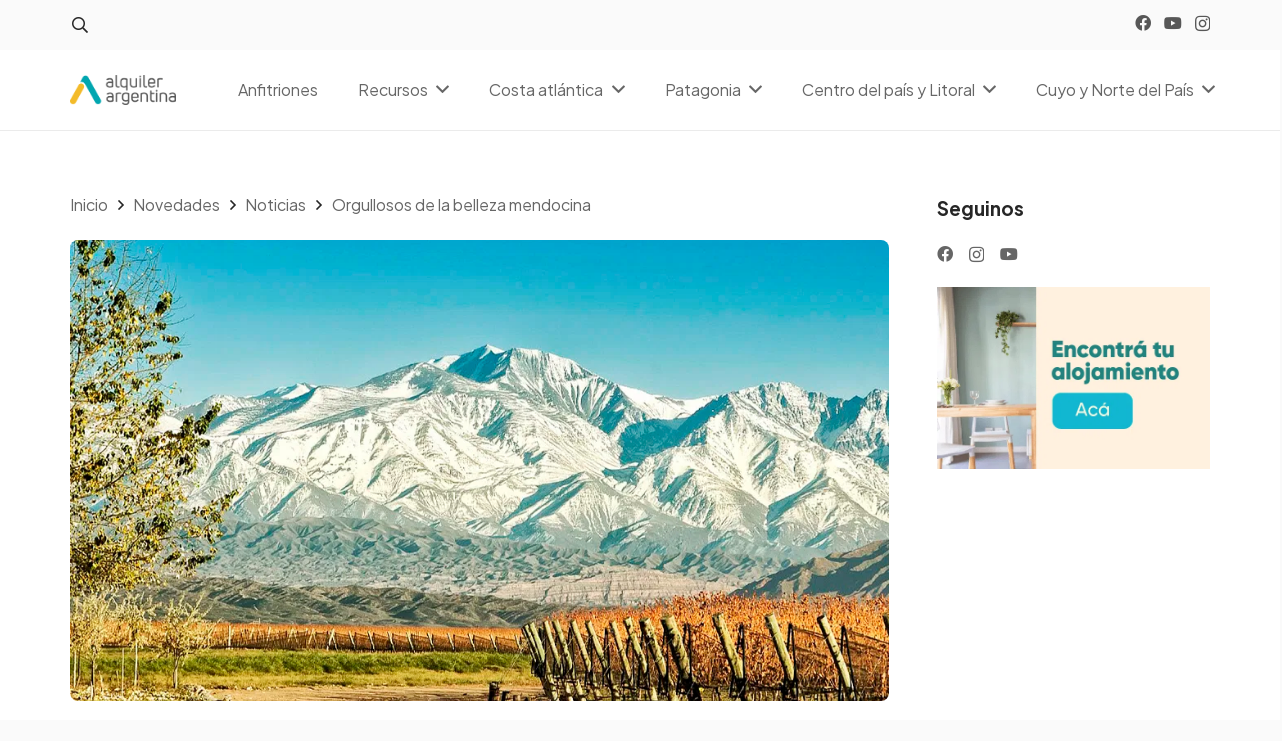

--- FILE ---
content_type: text/html; charset=UTF-8
request_url: https://www.alquilerargentina.com/blog/noticias/orgullosos-de-la-belleza-mendocina.html
body_size: 20176
content:
<!DOCTYPE HTML>
<html lang="es">
<head>
	<meta charset="UTF-8">
	<title>Orgullosos de la belleza mendocina &#8211; Blog Alquiler Argentina</title>
<meta name='robots' content='max-image-preview:large' />
<link rel='dns-prefetch' href='//fonts.googleapis.com' />
<meta name="viewport" content="width=device-width, initial-scale=1">
<meta name="SKYPE_TOOLBAR" content="SKYPE_TOOLBAR_PARSER_COMPATIBLE">
<meta name="theme-color" content="#fafafa">
<meta property="og:title" content="Orgullosos de la belleza mendocina &#8211; Blog Alquiler Argentina">
<meta property="og:url" content="https://www.alquilerargentina.com/blog/noticias/orgullosos-de-la-belleza-mendocina.html">
<meta property="og:locale" content="es_ES">
<meta property="og:site_name" content="Blog Alquiler Argentina">
<meta property="og:type" content="article">
<meta property="og:image" content="https://aablog.b-cdn.net/wp-content/uploads/2021/08/Mendoza-elegida-como-unos-de-los-mejores-destinos-segun-Time-portada.jpg" itemprop="image">
<script>
window._wpemojiSettings = {"baseUrl":"https:\/\/s.w.org\/images\/core\/emoji\/15.0.3\/72x72\/","ext":".png","svgUrl":"https:\/\/s.w.org\/images\/core\/emoji\/15.0.3\/svg\/","svgExt":".svg","source":{"concatemoji":"https:\/\/aablog.b-cdn.net\/wp-includes\/js\/wp-emoji-release.min.js?ver=6.5.7"}};
/*! This file is auto-generated */
!function(i,n){var o,s,e;function c(e){try{var t={supportTests:e,timestamp:(new Date).valueOf()};sessionStorage.setItem(o,JSON.stringify(t))}catch(e){}}function p(e,t,n){e.clearRect(0,0,e.canvas.width,e.canvas.height),e.fillText(t,0,0);var t=new Uint32Array(e.getImageData(0,0,e.canvas.width,e.canvas.height).data),r=(e.clearRect(0,0,e.canvas.width,e.canvas.height),e.fillText(n,0,0),new Uint32Array(e.getImageData(0,0,e.canvas.width,e.canvas.height).data));return t.every(function(e,t){return e===r[t]})}function u(e,t,n){switch(t){case"flag":return n(e,"\ud83c\udff3\ufe0f\u200d\u26a7\ufe0f","\ud83c\udff3\ufe0f\u200b\u26a7\ufe0f")?!1:!n(e,"\ud83c\uddfa\ud83c\uddf3","\ud83c\uddfa\u200b\ud83c\uddf3")&&!n(e,"\ud83c\udff4\udb40\udc67\udb40\udc62\udb40\udc65\udb40\udc6e\udb40\udc67\udb40\udc7f","\ud83c\udff4\u200b\udb40\udc67\u200b\udb40\udc62\u200b\udb40\udc65\u200b\udb40\udc6e\u200b\udb40\udc67\u200b\udb40\udc7f");case"emoji":return!n(e,"\ud83d\udc26\u200d\u2b1b","\ud83d\udc26\u200b\u2b1b")}return!1}function f(e,t,n){var r="undefined"!=typeof WorkerGlobalScope&&self instanceof WorkerGlobalScope?new OffscreenCanvas(300,150):i.createElement("canvas"),a=r.getContext("2d",{willReadFrequently:!0}),o=(a.textBaseline="top",a.font="600 32px Arial",{});return e.forEach(function(e){o[e]=t(a,e,n)}),o}function t(e){var t=i.createElement("script");t.src=e,t.defer=!0,i.head.appendChild(t)}"undefined"!=typeof Promise&&(o="wpEmojiSettingsSupports",s=["flag","emoji"],n.supports={everything:!0,everythingExceptFlag:!0},e=new Promise(function(e){i.addEventListener("DOMContentLoaded",e,{once:!0})}),new Promise(function(t){var n=function(){try{var e=JSON.parse(sessionStorage.getItem(o));if("object"==typeof e&&"number"==typeof e.timestamp&&(new Date).valueOf()<e.timestamp+604800&&"object"==typeof e.supportTests)return e.supportTests}catch(e){}return null}();if(!n){if("undefined"!=typeof Worker&&"undefined"!=typeof OffscreenCanvas&&"undefined"!=typeof URL&&URL.createObjectURL&&"undefined"!=typeof Blob)try{var e="postMessage("+f.toString()+"("+[JSON.stringify(s),u.toString(),p.toString()].join(",")+"));",r=new Blob([e],{type:"text/javascript"}),a=new Worker(URL.createObjectURL(r),{name:"wpTestEmojiSupports"});return void(a.onmessage=function(e){c(n=e.data),a.terminate(),t(n)})}catch(e){}c(n=f(s,u,p))}t(n)}).then(function(e){for(var t in e)n.supports[t]=e[t],n.supports.everything=n.supports.everything&&n.supports[t],"flag"!==t&&(n.supports.everythingExceptFlag=n.supports.everythingExceptFlag&&n.supports[t]);n.supports.everythingExceptFlag=n.supports.everythingExceptFlag&&!n.supports.flag,n.DOMReady=!1,n.readyCallback=function(){n.DOMReady=!0}}).then(function(){return e}).then(function(){var e;n.supports.everything||(n.readyCallback(),(e=n.source||{}).concatemoji?t(e.concatemoji):e.wpemoji&&e.twemoji&&(t(e.twemoji),t(e.wpemoji)))}))}((window,document),window._wpemojiSettings);
</script>
<style id='wp-emoji-styles-inline-css'>

	img.wp-smiley, img.emoji {
		display: inline !important;
		border: none !important;
		box-shadow: none !important;
		height: 1em !important;
		width: 1em !important;
		margin: 0 0.07em !important;
		vertical-align: -0.1em !important;
		background: none !important;
		padding: 0 !important;
	}
</style>
<link rel='stylesheet' id='us-fonts-css' href='https://fonts.googleapis.com/css?family=Plus+Jakarta+Sans%3A400%2C700&#038;display=swap&#038;ver=6.5.7' media='all' />
<link rel='stylesheet' id='us-style-css' href='https://aablog.b-cdn.net/wp-content/themes/Impreza/css/style.min.css?ver=8.24.2' media='all' />
<link rel='stylesheet' id='bsf-Defaults-css' href='https://aablog.b-cdn.net/wp-content/uploads/smile_fonts/Defaults/Defaults.css?ver=3.19.19' media='all' />
<script></script><link rel="https://api.w.org/" href="https://www.alquilerargentina.com/blog/wp-json/" /><link rel="alternate" type="application/json" href="https://www.alquilerargentina.com/blog/wp-json/wp/v2/posts/42441" /><link rel="EditURI" type="application/rsd+xml" title="RSD" href="https://blog3.alquilerargentina.com/xmlrpc.php?rsd" />
<meta name="generator" content="WordPress 6.5.7" />
<link rel="canonical" href="https://www.alquilerargentina.com/blog/novedades/noticias/orgullosos-de-la-belleza-mendocina.html" />
<link rel='shortlink' href='https://www.alquilerargentina.com/blog/?p=42441' />
<link rel="alternate" type="application/json+oembed" href="https://www.alquilerargentina.com/blog/wp-json/oembed/1.0/embed?url=https%3A%2F%2Fwww.alquilerargentina.com%2Fblog%2Fnovedades%2Fnoticias%2Forgullosos-de-la-belleza-mendocina.html" />
<link rel="alternate" type="text/xml+oembed" href="https://www.alquilerargentina.com/blog/wp-json/oembed/1.0/embed?url=https%3A%2F%2Fwww.alquilerargentina.com%2Fblog%2Fnovedades%2Fnoticias%2Forgullosos-de-la-belleza-mendocina.html&#038;format=xml" />
<!-- Google Tag Manager -->
<script>(function(w,d,s,l,i){w[l]=w[l]||[];w[l].push({'gtm.start':
new Date().getTime(),event:'gtm.js'});var f=d.getElementsByTagName(s)[0],
j=d.createElement(s),dl=l!='dataLayer'?'&l='+l:'';j.async=true;j.src=
'https://www.googletagmanager.com/gtm.js?id='+i+dl;f.parentNode.insertBefore(j,f);
})(window,document,'script','dataLayer','GTM-MXDQD8');</script>
<!-- End Google Tag Manager -->		<script id="us_add_no_touch">
			if ( ! /Android|webOS|iPhone|iPad|iPod|BlackBerry|IEMobile|Opera Mini/i.test( navigator.userAgent ) ) {
				document.getElementsByTagName( 'html' )[ 0 ].className += " no-touch";
			}
		</script>
		<meta name="generator" content="Powered by WPBakery Page Builder - drag and drop page builder for WordPress."/>
<link rel="icon" href="https://aablog.b-cdn.net/wp-content/uploads/2024/06/Isotipo-AA-1-150x150.png" sizes="32x32" />
<link rel="icon" href="https://aablog.b-cdn.net/wp-content/uploads/2024/06/Isotipo-AA-1.png" sizes="192x192" />
<link rel="apple-touch-icon" href="https://aablog.b-cdn.net/wp-content/uploads/2024/06/Isotipo-AA-1.png" />
<meta name="msapplication-TileImage" content="https://aablog.b-cdn.net/wp-content/uploads/2024/06/Isotipo-AA-1.png" />
<noscript><style> .wpb_animate_when_almost_visible { opacity: 1; }</style></noscript>		<style id="us-icon-fonts">@font-face{font-display:block;font-style:normal;font-family:"fontawesome";font-weight:900;src:url("https://aablog.b-cdn.net/wp-content/themes/Impreza/fonts/fa-solid-900.woff2?ver=8.24.2") format("woff2")}.fas{font-family:"fontawesome";font-weight:900}@font-face{font-display:block;font-style:normal;font-family:"fontawesome";font-weight:400;src:url("https://aablog.b-cdn.net/wp-content/themes/Impreza/fonts/fa-regular-400.woff2?ver=8.24.2") format("woff2")}.far{font-family:"fontawesome";font-weight:400}@font-face{font-display:block;font-style:normal;font-family:"fontawesome";font-weight:300;src:url("https://aablog.b-cdn.net/wp-content/themes/Impreza/fonts/fa-light-300.woff2?ver=8.24.2") format("woff2")}.fal{font-family:"fontawesome";font-weight:300}@font-face{font-display:block;font-style:normal;font-family:"Font Awesome 5 Duotone";font-weight:900;src:url("https://aablog.b-cdn.net/wp-content/themes/Impreza/fonts/fa-duotone-900.woff2?ver=8.24.2") format("woff2")}.fad{font-family:"Font Awesome 5 Duotone";font-weight:900}.fad{position:relative}.fad:before{position:absolute}.fad:after{opacity:0.4}@font-face{font-display:block;font-style:normal;font-family:"Font Awesome 5 Brands";font-weight:400;src:url("https://aablog.b-cdn.net/wp-content/themes/Impreza/fonts/fa-brands-400.woff2?ver=8.24.2") format("woff2")}.fab{font-family:"Font Awesome 5 Brands";font-weight:400}@font-face{font-display:block;font-style:normal;font-family:"Material Icons";font-weight:400;src:url("https://aablog.b-cdn.net/wp-content/themes/Impreza/fonts/material-icons.woff2?ver=8.24.2") format("woff2")}.material-icons{font-family:"Material Icons";font-weight:400}</style>
				<style id="us-theme-options-css">:root{--color-header-middle-bg:#fff;--color-header-middle-bg-grad:#fff;--color-header-middle-text:rgba(0,0,0,0.60);--color-header-middle-text-hover:rgba(0,0,0,0.85);--color-header-transparent-bg:transparent;--color-header-transparent-bg-grad:transparent;--color-header-transparent-text:#fff;--color-header-transparent-text-hover:#fff;--color-chrome-toolbar:#fafafa;--color-chrome-toolbar-grad:#fafafa;--color-header-top-bg:#fafafa;--color-header-top-bg-grad:#fafafa;--color-header-top-text:rgba(0,0,0,0.85);--color-header-top-text-hover:rgba(0,0,0,0.60);--color-header-top-transparent-bg:rgba(0,0,0,0.2);--color-header-top-transparent-bg-grad:rgba(0,0,0,0.2);--color-header-top-transparent-text:rgba(255,255,255,0.66);--color-header-top-transparent-text-hover:#fff;--color-content-bg:#fff;--color-content-bg-grad:#fff;--color-content-bg-alt:#fafafa;--color-content-bg-alt-grad:#fafafa;--color-content-border:#fafafa;--color-content-heading:rgba(0,0,0,0.85);--color-content-heading-grad:rgba(0,0,0,0.85);--color-content-text:rgba(0,0,0,0.85);--color-content-link:rgba(0,0,0,0.60);--color-content-link-hover:rgba(0,0,0,0.60);--color-content-primary:#00ACC1;--color-content-primary-grad:#00ACC1;--color-content-secondary:#35415b;--color-content-secondary-grad:#35415b;--color-content-faded:#00ACC1;--color-content-overlay:rgba(15,19,31,0.80);--color-content-overlay-grad:rgba(15,19,31,0.80);--color-alt-content-bg:#fafafa;--color-alt-content-bg-grad:#fafafa;--color-alt-content-bg-alt:#fff;--color-alt-content-bg-alt-grad:#fff;--color-alt-content-border:#fafafa;--color-alt-content-heading:rgba(0,0,0,0.85);--color-alt-content-heading-grad:rgba(0,0,0,0.85);--color-alt-content-text:rgba(0,0,0,0.85);--color-alt-content-link:00ACC1;--color-alt-content-link-hover:#0097A7;--color-alt-content-primary:#00ACC1;--color-alt-content-primary-grad:#00ACC1;--color-alt-content-secondary:#0097A7;--color-alt-content-secondary-grad:#0097A7;--color-alt-content-faded:#727f9f;--color-alt-content-overlay:#00ACC1;--color-alt-content-overlay-grad:#00ACC1;--color-footer-bg:rgba(0,0,0,0.05);--color-footer-bg-grad:rgba(0,0,0,0.05);--color-footer-bg-alt:rgba(0,0,0,0.05);--color-footer-bg-alt-grad:rgba(0,0,0,0.05);--color-footer-border:#2b3242;--color-footer-heading:rgba(0,0,0,0.85);--color-footer-heading-grad:rgba(0,0,0,0.85);--color-footer-text:rgba(0,0,0,0.85);--color-footer-link:#00ACC1;--color-footer-link-hover:#fff;--color-subfooter-bg:#35415b;--color-subfooter-bg-grad:#35415b;--color-subfooter-bg-alt:#2b3242;--color-subfooter-bg-alt-grad:#2b3242;--color-subfooter-border:#727f9f;--color-subfooter-heading:#e3e7f0;--color-subfooter-heading-grad:#e3e7f0;--color-subfooter-text:#9ba5bf;--color-subfooter-link:#e3e7f0;--color-subfooter-link-hover:#fff;--color-content-primary-faded:rgba(0,172,193,0.15);--box-shadow:0 5px 15px rgba(0,0,0,.15);--box-shadow-up:0 -5px 15px rgba(0,0,0,.15);--site-canvas-width:1300px;--site-content-width:1140px;--text-block-margin-bottom:0rem;--inputs-font-size:1rem;--inputs-height:2.8rem;--inputs-padding:0.8rem;--inputs-border-width:0px;--inputs-text-color:var(--color-content-text)}:root{--font-family:"Plus Jakarta Sans";--font-size:16px;--line-height:28px;--font-weight:400;--bold-font-weight:700;--text-transform:none;--font-style:normal;--letter-spacing:0em;--h1-font-family:inherit;--h1-font-size:1.8rem;--h1-line-height:1.2;--h1-font-weight:400;--h1-bold-font-weight:700;--h1-text-transform:none;--h1-font-style:normal;--h1-letter-spacing:0em;--h1-margin-bottom:1.5rem;--h2-font-family:var(--h1-font-family);--h2-font-size:1.6rem;--h2-line-height:1.2;--h2-font-weight:var(--h1-font-weight);--h2-bold-font-weight:var(--h1-bold-font-weight);--h2-text-transform:var(--h1-text-transform);--h2-font-style:var(--h1-font-style);--h2-letter-spacing:0em;--h2-margin-bottom:1.5rem;--h3-font-family:var(--h1-font-family);--h3-font-size:1.4rem;--h3-line-height:1.2;--h3-font-weight:var(--h1-font-weight);--h3-bold-font-weight:var(--h1-bold-font-weight);--h3-text-transform:var(--h1-text-transform);--h3-font-style:var(--h1-font-style);--h3-letter-spacing:0em;--h3-margin-bottom:1.5rem;--h4-font-family:var(--h1-font-family);--h4-font-size:1.2rem;--h4-line-height:1.2;--h4-font-weight:var(--h1-font-weight);--h4-bold-font-weight:var(--h1-bold-font-weight);--h4-text-transform:var(--h1-text-transform);--h4-font-style:var(--h1-font-style);--h4-letter-spacing:0em;--h4-margin-bottom:1.5rem;--h5-font-family:var(--h1-font-family);--h5-font-size:1rem;--h5-line-height:1.2;--h5-font-weight:var(--h1-font-weight);--h5-bold-font-weight:var(--h1-bold-font-weight);--h5-text-transform:var(--h1-text-transform);--h5-font-style:var(--h1-font-style);--h5-letter-spacing:0em;--h5-margin-bottom:1.5rem;--h6-font-family:var(--h1-font-family);--h6-font-size:calc(15px + 0.8vw);--h6-line-height:1.2;--h6-font-weight:var(--h1-font-weight);--h6-bold-font-weight:var(--h1-bold-font-weight);--h6-text-transform:var(--h1-text-transform);--h6-font-style:var(--h1-font-style);--h6-letter-spacing:0em;--h6-margin-bottom:1.5rem}h1{font-family:var(--h1-font-family,inherit);font-weight:var(--h1-font-weight,inherit);font-size:var(--h1-font-size,inherit);font-style:var(--h1-font-style,inherit);line-height:var(--h1-line-height,1.4);letter-spacing:var(--h1-letter-spacing,inherit);text-transform:var(--h1-text-transform,inherit);margin-bottom:var(--h1-margin-bottom,1.5rem)}h1>strong{font-weight:var(--h1-bold-font-weight,bold)}h2{font-family:var(--h2-font-family,inherit);font-weight:var(--h2-font-weight,inherit);font-size:var(--h2-font-size,inherit);font-style:var(--h2-font-style,inherit);line-height:var(--h2-line-height,1.4);letter-spacing:var(--h2-letter-spacing,inherit);text-transform:var(--h2-text-transform,inherit);margin-bottom:var(--h2-margin-bottom,1.5rem)}h2>strong{font-weight:var(--h2-bold-font-weight,bold)}h3{font-family:var(--h3-font-family,inherit);font-weight:var(--h3-font-weight,inherit);font-size:var(--h3-font-size,inherit);font-style:var(--h3-font-style,inherit);line-height:var(--h3-line-height,1.4);letter-spacing:var(--h3-letter-spacing,inherit);text-transform:var(--h3-text-transform,inherit);margin-bottom:var(--h3-margin-bottom,1.5rem)}h3>strong{font-weight:var(--h3-bold-font-weight,bold)}h4{font-family:var(--h4-font-family,inherit);font-weight:var(--h4-font-weight,inherit);font-size:var(--h4-font-size,inherit);font-style:var(--h4-font-style,inherit);line-height:var(--h4-line-height,1.4);letter-spacing:var(--h4-letter-spacing,inherit);text-transform:var(--h4-text-transform,inherit);margin-bottom:var(--h4-margin-bottom,1.5rem)}h4>strong{font-weight:var(--h4-bold-font-weight,bold)}h5{font-family:var(--h5-font-family,inherit);font-weight:var(--h5-font-weight,inherit);font-size:var(--h5-font-size,inherit);font-style:var(--h5-font-style,inherit);line-height:var(--h5-line-height,1.4);letter-spacing:var(--h5-letter-spacing,inherit);text-transform:var(--h5-text-transform,inherit);margin-bottom:var(--h5-margin-bottom,1.5rem)}h5>strong{font-weight:var(--h5-bold-font-weight,bold)}h6{font-family:var(--h6-font-family,inherit);font-weight:var(--h6-font-weight,inherit);font-size:var(--h6-font-size,inherit);font-style:var(--h6-font-style,inherit);line-height:var(--h6-line-height,1.4);letter-spacing:var(--h6-letter-spacing,inherit);text-transform:var(--h6-text-transform,inherit);margin-bottom:var(--h6-margin-bottom,1.5rem)}h6>strong{font-weight:var(--h6-bold-font-weight,bold)}body{background:var(--color-content-bg-alt)}@media (max-width:1220px){.l-main .aligncenter{max-width:calc(100vw - 5rem)}}@media (min-width:1381px){body.usb_preview .hide_on_default{opacity:0.25!important}.vc_hidden-lg,body:not(.usb_preview) .hide_on_default{display:none!important}.default_align_left{text-align:left;justify-content:flex-start}.default_align_right{text-align:right;justify-content:flex-end}.default_align_center{text-align:center;justify-content:center}.w-hwrapper.default_align_center>*{margin-left:calc( var(--hwrapper-gap,1.2rem) / 2 );margin-right:calc( var(--hwrapper-gap,1.2rem) / 2 )}.default_align_justify{justify-content:space-between}.w-hwrapper>.default_align_justify,.default_align_justify>.w-btn{width:100%}}@media (min-width:1025px) and (max-width:1380px){body.usb_preview .hide_on_laptops{opacity:0.25!important}.vc_hidden-md,body:not(.usb_preview) .hide_on_laptops{display:none!important}.laptops_align_left{text-align:left;justify-content:flex-start}.laptops_align_right{text-align:right;justify-content:flex-end}.laptops_align_center{text-align:center;justify-content:center}.w-hwrapper.laptops_align_center>*{margin-left:calc( var(--hwrapper-gap,1.2rem) / 2 );margin-right:calc( var(--hwrapper-gap,1.2rem) / 2 )}.laptops_align_justify{justify-content:space-between}.w-hwrapper>.laptops_align_justify,.laptops_align_justify>.w-btn{width:100%}.g-cols.via_grid[style*="--laptops-gap"]{grid-gap:var(--laptops-gap,3rem)}}@media (min-width:601px) and (max-width:1024px){body.usb_preview .hide_on_tablets{opacity:0.25!important}.vc_hidden-sm,body:not(.usb_preview) .hide_on_tablets{display:none!important}.tablets_align_left{text-align:left;justify-content:flex-start}.tablets_align_right{text-align:right;justify-content:flex-end}.tablets_align_center{text-align:center;justify-content:center}.w-hwrapper.tablets_align_center>*{margin-left:calc( var(--hwrapper-gap,1.2rem) / 2 );margin-right:calc( var(--hwrapper-gap,1.2rem) / 2 )}.tablets_align_justify{justify-content:space-between}.w-hwrapper>.tablets_align_justify,.tablets_align_justify>.w-btn{width:100%}.g-cols.via_grid[style*="--tablets-gap"]{grid-gap:var(--tablets-gap,3rem)}}@media (max-width:600px){body.usb_preview .hide_on_mobiles{opacity:0.25!important}.vc_hidden-xs,body:not(.usb_preview) .hide_on_mobiles{display:none!important}.mobiles_align_left{text-align:left;justify-content:flex-start}.mobiles_align_right{text-align:right;justify-content:flex-end}.mobiles_align_center{text-align:center;justify-content:center}.w-hwrapper.mobiles_align_center>*{margin-left:calc( var(--hwrapper-gap,1.2rem) / 2 );margin-right:calc( var(--hwrapper-gap,1.2rem) / 2 )}.mobiles_align_justify{justify-content:space-between}.w-hwrapper>.mobiles_align_justify,.mobiles_align_justify>.w-btn{width:100%}.w-hwrapper.stack_on_mobiles{display:block}.w-hwrapper.stack_on_mobiles>*{display:block;margin:0 0 var(--hwrapper-gap,1.2rem)}.w-hwrapper.stack_on_mobiles>:last-child{margin-bottom:0}.g-cols.via_grid[style*="--mobiles-gap"]{grid-gap:var(--mobiles-gap,1.5rem)}}@media (max-width:1380px){.g-cols.laptops-cols_1{grid-template-columns:100%}.g-cols.laptops-cols_1.reversed>div:last-of-type{order:-1}.g-cols.laptops-cols_2{grid-template-columns:repeat(2,1fr)}.g-cols.laptops-cols_3{grid-template-columns:repeat(3,1fr)}.g-cols.laptops-cols_4{grid-template-columns:repeat(4,1fr)}.g-cols.laptops-cols_5{grid-template-columns:repeat(5,1fr)}.g-cols.laptops-cols_6{grid-template-columns:repeat(6,1fr)}.g-cols.laptops-cols_1-2{grid-template-columns:1fr 2fr}.g-cols.laptops-cols_2-1{grid-template-columns:2fr 1fr}.g-cols.laptops-cols_2-3{grid-template-columns:2fr 3fr}.g-cols.laptops-cols_3-2{grid-template-columns:3fr 2fr}.g-cols.laptops-cols_1-3{grid-template-columns:1fr 3fr}.g-cols.laptops-cols_3-1{grid-template-columns:3fr 1fr}.g-cols.laptops-cols_1-4{grid-template-columns:1fr 4fr}.g-cols.laptops-cols_4-1{grid-template-columns:4fr 1fr}.g-cols.laptops-cols_1-5{grid-template-columns:1fr 5fr}.g-cols.laptops-cols_5-1{grid-template-columns:5fr 1fr}.g-cols.laptops-cols_1-2-1{grid-template-columns:1fr 2fr 1fr}.g-cols.laptops-cols_1-3-1{grid-template-columns:1fr 3fr 1fr}.g-cols.laptops-cols_1-4-1{grid-template-columns:1fr 4fr 1fr}}@media (max-width:1024px){.g-cols.tablets-cols_1{grid-template-columns:100%}.g-cols.tablets-cols_1.reversed>div:last-of-type{order:-1}.g-cols.tablets-cols_2{grid-template-columns:repeat(2,1fr)}.g-cols.tablets-cols_3{grid-template-columns:repeat(3,1fr)}.g-cols.tablets-cols_4{grid-template-columns:repeat(4,1fr)}.g-cols.tablets-cols_5{grid-template-columns:repeat(5,1fr)}.g-cols.tablets-cols_6{grid-template-columns:repeat(6,1fr)}.g-cols.tablets-cols_1-2{grid-template-columns:1fr 2fr}.g-cols.tablets-cols_2-1{grid-template-columns:2fr 1fr}.g-cols.tablets-cols_2-3{grid-template-columns:2fr 3fr}.g-cols.tablets-cols_3-2{grid-template-columns:3fr 2fr}.g-cols.tablets-cols_1-3{grid-template-columns:1fr 3fr}.g-cols.tablets-cols_3-1{grid-template-columns:3fr 1fr}.g-cols.tablets-cols_1-4{grid-template-columns:1fr 4fr}.g-cols.tablets-cols_4-1{grid-template-columns:4fr 1fr}.g-cols.tablets-cols_1-5{grid-template-columns:1fr 5fr}.g-cols.tablets-cols_5-1{grid-template-columns:5fr 1fr}.g-cols.tablets-cols_1-2-1{grid-template-columns:1fr 2fr 1fr}.g-cols.tablets-cols_1-3-1{grid-template-columns:1fr 3fr 1fr}.g-cols.tablets-cols_1-4-1{grid-template-columns:1fr 4fr 1fr}}@media (max-width:600px){.g-cols.mobiles-cols_1{grid-template-columns:100%}.g-cols.mobiles-cols_1.reversed>div:last-of-type{order:-1}.g-cols.mobiles-cols_2{grid-template-columns:repeat(2,1fr)}.g-cols.mobiles-cols_3{grid-template-columns:repeat(3,1fr)}.g-cols.mobiles-cols_4{grid-template-columns:repeat(4,1fr)}.g-cols.mobiles-cols_5{grid-template-columns:repeat(5,1fr)}.g-cols.mobiles-cols_6{grid-template-columns:repeat(6,1fr)}.g-cols.mobiles-cols_1-2{grid-template-columns:1fr 2fr}.g-cols.mobiles-cols_2-1{grid-template-columns:2fr 1fr}.g-cols.mobiles-cols_2-3{grid-template-columns:2fr 3fr}.g-cols.mobiles-cols_3-2{grid-template-columns:3fr 2fr}.g-cols.mobiles-cols_1-3{grid-template-columns:1fr 3fr}.g-cols.mobiles-cols_3-1{grid-template-columns:3fr 1fr}.g-cols.mobiles-cols_1-4{grid-template-columns:1fr 4fr}.g-cols.mobiles-cols_4-1{grid-template-columns:4fr 1fr}.g-cols.mobiles-cols_1-5{grid-template-columns:1fr 5fr}.g-cols.mobiles-cols_5-1{grid-template-columns:5fr 1fr}.g-cols.mobiles-cols_1-2-1{grid-template-columns:1fr 2fr 1fr}.g-cols.mobiles-cols_1-3-1{grid-template-columns:1fr 3fr 1fr}.g-cols.mobiles-cols_1-4-1{grid-template-columns:1fr 4fr 1fr}.g-cols:not([style*="--gap"]){grid-gap:1.5rem}}@media (max-width:599px){.l-canvas{overflow:hidden}.g-cols.stacking_default.reversed>div:last-of-type{order:-1}.g-cols.stacking_default.via_flex>div:not([class*="vc_col-xs"]){width:100%;margin:0 0 1.5rem}.g-cols.stacking_default.via_grid.mobiles-cols_1{grid-template-columns:100%}.g-cols.stacking_default.via_flex.type_boxes>div,.g-cols.stacking_default.via_flex.reversed>div:first-child,.g-cols.stacking_default.via_flex:not(.reversed)>div:last-child,.g-cols.stacking_default.via_flex>div.has_bg_color{margin-bottom:0}.g-cols.stacking_default.via_flex.type_default>.wpb_column.stretched{margin-left:-1rem;margin-right:-1rem}.g-cols.stacking_default.via_grid.mobiles-cols_1>.wpb_column.stretched,.g-cols.stacking_default.via_flex.type_boxes>.wpb_column.stretched{margin-left:-2.5rem;margin-right:-2.5rem;width:auto}.vc_column-inner.type_sticky>.wpb_wrapper,.vc_column_container.type_sticky>.vc_column-inner{top:0!important}}@media (min-width:600px){body:not(.rtl) .l-section.for_sidebar.at_left>div>.l-sidebar,.rtl .l-section.for_sidebar.at_right>div>.l-sidebar{order:-1}.vc_column_container.type_sticky>.vc_column-inner,.vc_column-inner.type_sticky>.wpb_wrapper{position:-webkit-sticky;position:sticky}.l-section.type_sticky{position:-webkit-sticky;position:sticky;top:0;z-index:11;transition:top 0.3s cubic-bezier(.78,.13,.15,.86) 0.1s}.header_hor .l-header.post_fixed.sticky_auto_hide{z-index:12}.admin-bar .l-section.type_sticky{top:32px}.l-section.type_sticky>.l-section-h{transition:padding-top 0.3s}.header_hor .l-header.pos_fixed:not(.down)~.l-main .l-section.type_sticky:not(:first-of-type){top:var(--header-sticky-height)}.admin-bar.header_hor .l-header.pos_fixed:not(.down)~.l-main .l-section.type_sticky:not(:first-of-type){top:calc( var(--header-sticky-height) + 32px )}.header_hor .l-header.pos_fixed.sticky:not(.down)~.l-main .l-section.type_sticky:first-of-type>.l-section-h{padding-top:var(--header-sticky-height)}.header_hor.headerinpos_bottom .l-header.pos_fixed.sticky:not(.down)~.l-main .l-section.type_sticky:first-of-type>.l-section-h{padding-bottom:var(--header-sticky-height)!important}}@media screen and (min-width:1220px){.g-cols.via_flex.type_default>.wpb_column.stretched:first-of-type{margin-left:min( calc( var(--site-content-width) / 2 + 0px / 2 + 1.5rem - 50vw),-1rem )}.g-cols.via_flex.type_default>.wpb_column.stretched:last-of-type{margin-right:min( calc( var(--site-content-width) / 2 + 0px / 2 + 1.5rem - 50vw),-1rem )}.l-main .alignfull, .w-separator.width_screen,.g-cols.via_grid>.wpb_column.stretched:first-of-type,.g-cols.via_flex.type_boxes>.wpb_column.stretched:first-of-type{margin-left:min( calc( var(--site-content-width) / 2 + 0px / 2 - 50vw ),-2.5rem )}.l-main .alignfull, .w-separator.width_screen,.g-cols.via_grid>.wpb_column.stretched:last-of-type,.g-cols.via_flex.type_boxes>.wpb_column.stretched:last-of-type{margin-right:min( calc( var(--site-content-width) / 2 + 0px / 2 - 50vw ),-2.5rem )}}@media (max-width:600px){.w-form-row.for_submit[style*=btn-size-mobiles] .w-btn{font-size:var(--btn-size-mobiles)!important}}a,button,input[type=submit],.ui-slider-handle{outline:none!important}.w-toplink,.w-header-show{background:rgba(0,0,0,0.3)}.no-touch .w-toplink.active:hover,.no-touch .w-header-show:hover{background:var(--color-content-primary-grad)}button[type=submit]:not(.w-btn),input[type=submit]:not(.w-btn),.us-nav-style_1>*,.navstyle_1>.owl-nav button,.us-btn-style_1{font-size:15px;line-height:1.2!important;font-weight:700;font-style:normal;text-transform:none;letter-spacing:0em;border-radius:0.3em;padding:1.0em 2.0em;background:#00ACC1;border-color:transparent;color:#ffffff!important}button[type=submit]:not(.w-btn):before,input[type=submit]:not(.w-btn),.us-nav-style_1>*:before,.navstyle_1>.owl-nav button:before,.us-btn-style_1:before{border-width:0px}.no-touch button[type=submit]:not(.w-btn):hover,.no-touch input[type=submit]:not(.w-btn):hover,.us-nav-style_1>span.current,.no-touch .us-nav-style_1>a:hover,.no-touch .navstyle_1>.owl-nav button:hover,.no-touch .us-btn-style_1:hover{background:#0097A7;border-color:transparent;color:#ffffff!important}.us-nav-style_1>*{min-width:calc(1.2em + 2 * 1.0em)}.us-nav-style_2>*,.navstyle_2>.owl-nav button,.us-btn-style_2{font-size:15px;line-height:1.2!important;font-weight:700;font-style:normal;text-transform:none;letter-spacing:0em;border-radius:0.4em;padding:1.0em 2.0em;background:#ffffff;border-color:#00ACC1;color:#00ACC1!important}.us-nav-style_2>*:before,.navstyle_2>.owl-nav button:before,.us-btn-style_2:before{border-width:3px}.us-nav-style_2>span.current,.no-touch .us-nav-style_2>a:hover,.no-touch .navstyle_2>.owl-nav button:hover,.no-touch .us-btn-style_2:hover{background:rgba(0,172,193,0.05);border-color:#00ACC1;color:#00ACC1!important}.us-nav-style_2>*{min-width:calc(1.2em + 2 * 1.0em)}.us-nav-style_3>*,.navstyle_3>.owl-nav button,.us-btn-style_3{font-size:0.7rem;line-height:1.14!important;font-weight:600;font-style:normal;text-transform:uppercase;letter-spacing:0em;border-radius:3em;padding:0.8em 1.8em;background:#00ACC1;border-color:transparent;color:#ffffff!important}.us-nav-style_3>*:before,.navstyle_3>.owl-nav button:before,.us-btn-style_3:before{border-width:2px}.us-nav-style_3>span.current,.no-touch .us-nav-style_3>a:hover,.no-touch .navstyle_3>.owl-nav button:hover,.no-touch .us-btn-style_3:hover{background:#0097A7;border-color:#0097A7;color:#ffffff!important}.us-nav-style_3>*{min-width:calc(1.14em + 2 * 0.8em)}.w-filter.state_desktop.style_drop_default .w-filter-item-title,.w-color-swatch,.select2-selection,select,textarea,input:not([type=submit]){font-weight:400;letter-spacing:0em;border-radius:0.3rem;background:var(--color-content-bg-alt);border-color:var(--color-content-border);color:var(--color-content-text);box-shadow:0px 1px 0px 0px rgba(0,0,0,0.08) inset}.w-filter.state_desktop.style_drop_default .w-filter-item-title:focus,.select2-container--open .select2-selection,select:focus,textarea:focus,input:not([type=submit]):focus{box-shadow:0px 0px 0px 2px var(--color-content-primary)}.w-form-row.move_label .w-form-row-label{font-size:1rem;top:calc(2.8rem/2 + 0px - 0.7em);margin:0 0.8rem;background-color:var(--color-content-bg-alt);color:var(--color-content-text)}.w-form-row.with_icon.move_label .w-form-row-label{margin-left:calc(1.6em + 0.8rem)}.color_alternate input:not([type=submit]),.color_alternate textarea,.color_alternate select,.color_alternate .move_label .w-form-row-label{background:var(--color-alt-content-bg-alt-grad)}.color_footer-top input:not([type=submit]),.color_footer-top textarea,.color_footer-top select,.color_footer-top .w-form-row.move_label .w-form-row-label{background:var(--color-subfooter-bg-alt-grad)}.color_footer-bottom input:not([type=submit]),.color_footer-bottom textarea,.color_footer-bottom select,.color_footer-bottom .w-form-row.move_label .w-form-row-label{background:var(--color-footer-bg-alt-grad)}.color_alternate input:not([type=submit]),.color_alternate textarea,.color_alternate select{border-color:var(--color-alt-content-border)}.color_footer-top input:not([type=submit]),.color_footer-top textarea,.color_footer-top select{border-color:var(--color-subfooter-border)}.color_footer-bottom input:not([type=submit]),.color_footer-bottom textarea,.color_footer-bottom select{border-color:var(--color-footer-border)}.color_alternate input:not([type=submit]),.color_alternate textarea,.color_alternate select,.color_alternate .w-form-row-field>i,.color_alternate .w-form-row-field:after,.color_alternate .widget_search form:after,.color_footer-top input:not([type=submit]),.color_footer-top textarea,.color_footer-top select,.color_footer-top .w-form-row-field>i,.color_footer-top .w-form-row-field:after,.color_footer-top .widget_search form:after,.color_footer-bottom input:not([type=submit]),.color_footer-bottom textarea,.color_footer-bottom select,.color_footer-bottom .w-form-row-field>i,.color_footer-bottom .w-form-row-field:after,.color_footer-bottom .widget_search form:after{color:inherit}.leaflet-default-icon-path{background-image:url(https://aablog.b-cdn.net/wp-content/themes/Impreza/common/css/vendor/images/marker-icon.png)}</style>
				<style id="us-current-header-css"> .l-subheader.at_top,.l-subheader.at_top .w-dropdown-list,.l-subheader.at_top .type_mobile .w-nav-list.level_1{background:var(--color-header-top-bg);color:var(--color-header-top-text)}.no-touch .l-subheader.at_top a:hover,.no-touch .l-header.bg_transparent .l-subheader.at_top .w-dropdown.opened a:hover{color:var(--color-header-top-text-hover)}.l-header.bg_transparent:not(.sticky) .l-subheader.at_top{background:var(--color-header-top-transparent-bg);color:var(--color-header-top-transparent-text)}.no-touch .l-header.bg_transparent:not(.sticky) .at_top .w-cart-link:hover,.no-touch .l-header.bg_transparent:not(.sticky) .at_top .w-text a:hover,.no-touch .l-header.bg_transparent:not(.sticky) .at_top .w-html a:hover,.no-touch .l-header.bg_transparent:not(.sticky) .at_top .w-nav>a:hover,.no-touch .l-header.bg_transparent:not(.sticky) .at_top .w-menu a:hover,.no-touch .l-header.bg_transparent:not(.sticky) .at_top .w-search>a:hover,.no-touch .l-header.bg_transparent:not(.sticky) .at_top .w-dropdown a:hover,.no-touch .l-header.bg_transparent:not(.sticky) .at_top .type_desktop .menu-item.level_1:hover>a{color:var(--color-header-top-transparent-text-hover)}.l-subheader.at_middle,.l-subheader.at_middle .w-dropdown-list,.l-subheader.at_middle .type_mobile .w-nav-list.level_1{background:var(--color-header-middle-bg);color:var(--color-header-middle-text)}.no-touch .l-subheader.at_middle a:hover,.no-touch .l-header.bg_transparent .l-subheader.at_middle .w-dropdown.opened a:hover{color:var(--color-header-middle-text-hover)}.l-header.bg_transparent:not(.sticky) .l-subheader.at_middle{background:var(--color-header-transparent-bg);color:var(--color-header-transparent-text)}.no-touch .l-header.bg_transparent:not(.sticky) .at_middle .w-cart-link:hover,.no-touch .l-header.bg_transparent:not(.sticky) .at_middle .w-text a:hover,.no-touch .l-header.bg_transparent:not(.sticky) .at_middle .w-html a:hover,.no-touch .l-header.bg_transparent:not(.sticky) .at_middle .w-nav>a:hover,.no-touch .l-header.bg_transparent:not(.sticky) .at_middle .w-menu a:hover,.no-touch .l-header.bg_transparent:not(.sticky) .at_middle .w-search>a:hover,.no-touch .l-header.bg_transparent:not(.sticky) .at_middle .w-dropdown a:hover,.no-touch .l-header.bg_transparent:not(.sticky) .at_middle .type_desktop .menu-item.level_1:hover>a{color:var(--color-header-transparent-text-hover)}.header_ver .l-header{background:var(--color-header-middle-bg);color:var(--color-header-middle-text)}@media (min-width:1381px){.hidden_for_default{display:none!important}.l-subheader.at_bottom{display:none}.l-header{position:relative;z-index:111;width:100%}.l-subheader{margin:0 auto}.l-subheader.width_full{padding-left:1.5rem;padding-right:1.5rem}.l-subheader-h{display:flex;align-items:center;position:relative;margin:0 auto;max-width:var(--site-content-width,1200px);height:inherit}.w-header-show{display:none}.l-header.pos_fixed{position:fixed;left:0}.l-header.pos_fixed:not(.notransition) .l-subheader{transition-property:transform,background,box-shadow,line-height,height;transition-duration:.3s;transition-timing-function:cubic-bezier(.78,.13,.15,.86)}.headerinpos_bottom.sticky_first_section .l-header.pos_fixed{position:fixed!important}.header_hor .l-header.sticky_auto_hide{transition:transform .3s cubic-bezier(.78,.13,.15,.86) .1s}.header_hor .l-header.sticky_auto_hide.down{transform:translateY(-110%)}.l-header.bg_transparent:not(.sticky) .l-subheader{box-shadow:none!important;background:none}.l-header.bg_transparent~.l-main .l-section.width_full.height_auto:first-of-type>.l-section-h{padding-top:0!important;padding-bottom:0!important}.l-header.pos_static.bg_transparent{position:absolute;left:0}.l-subheader.width_full .l-subheader-h{max-width:none!important}.l-header.shadow_thin .l-subheader.at_middle,.l-header.shadow_thin .l-subheader.at_bottom{box-shadow:0 1px 0 rgba(0,0,0,0.08)}.l-header.shadow_wide .l-subheader.at_middle,.l-header.shadow_wide .l-subheader.at_bottom{box-shadow:0 3px 5px -1px rgba(0,0,0,0.1),0 2px 1px -1px rgba(0,0,0,0.05)}.header_hor .l-subheader-cell>.w-cart{margin-left:0;margin-right:0}:root{--header-height:130px;--header-sticky-height:60px}.l-header:before{content:'130'}.l-header.sticky:before{content:'60'}.l-subheader.at_top{line-height:50px;height:50px}.l-header.sticky .l-subheader.at_top{line-height:0px;height:0px;overflow:hidden}.l-subheader.at_middle{line-height:80px;height:80px}.l-header.sticky .l-subheader.at_middle{line-height:60px;height:60px}.l-subheader.at_bottom{line-height:50px;height:50px}.l-header.sticky .l-subheader.at_bottom{line-height:50px;height:50px}.headerinpos_above .l-header.pos_fixed{overflow:hidden;transition:transform 0.3s;transform:translate3d(0,-100%,0)}.headerinpos_above .l-header.pos_fixed.sticky{overflow:visible;transform:none}.headerinpos_above .l-header.pos_fixed~.l-section>.l-section-h,.headerinpos_above .l-header.pos_fixed~.l-main .l-section:first-of-type>.l-section-h{padding-top:0!important}.headerinpos_below .l-header.pos_fixed:not(.sticky){position:absolute;top:100%}.headerinpos_below .l-header.pos_fixed~.l-main>.l-section:first-of-type>.l-section-h{padding-top:0!important}.headerinpos_below .l-header.pos_fixed~.l-main .l-section.full_height:nth-of-type(2){min-height:100vh}.headerinpos_below .l-header.pos_fixed~.l-main>.l-section:nth-of-type(2)>.l-section-h{padding-top:var(--header-height)}.headerinpos_bottom .l-header.pos_fixed:not(.sticky){position:absolute;top:100vh}.headerinpos_bottom .l-header.pos_fixed~.l-main>.l-section:first-of-type>.l-section-h{padding-top:0!important}.headerinpos_bottom .l-header.pos_fixed~.l-main>.l-section:first-of-type>.l-section-h{padding-bottom:var(--header-height)}.headerinpos_bottom .l-header.pos_fixed.bg_transparent~.l-main .l-section.valign_center:not(.height_auto):first-of-type>.l-section-h{top:calc( var(--header-height) / 2 )}.headerinpos_bottom .l-header.pos_fixed:not(.sticky) .w-cart-dropdown,.headerinpos_bottom .l-header.pos_fixed:not(.sticky) .w-nav.type_desktop .w-nav-list.level_2{bottom:100%;transform-origin:0 100%}.headerinpos_bottom .l-header.pos_fixed:not(.sticky) .w-nav.type_mobile.m_layout_dropdown .w-nav-list.level_1{top:auto;bottom:100%;box-shadow:var(--box-shadow-up)}.headerinpos_bottom .l-header.pos_fixed:not(.sticky) .w-nav.type_desktop .w-nav-list.level_3,.headerinpos_bottom .l-header.pos_fixed:not(.sticky) .w-nav.type_desktop .w-nav-list.level_4{top:auto;bottom:0;transform-origin:0 100%}.headerinpos_bottom .l-header.pos_fixed:not(.sticky) .w-dropdown-list{top:auto;bottom:-0.4em;padding-top:0.4em;padding-bottom:2.4em}.admin-bar .l-header.pos_static.bg_solid~.l-main .l-section.full_height:first-of-type{min-height:calc( 100vh - var(--header-height) - 32px )}.admin-bar .l-header.pos_fixed:not(.sticky_auto_hide)~.l-main .l-section.full_height:not(:first-of-type){min-height:calc( 100vh - var(--header-sticky-height) - 32px )}.admin-bar.headerinpos_below .l-header.pos_fixed~.l-main .l-section.full_height:nth-of-type(2){min-height:calc(100vh - 32px)}}@media (min-width:1025px) and (max-width:1380px){.hidden_for_laptops{display:none!important}.l-subheader.at_bottom{display:none}.l-header{position:relative;z-index:111;width:100%}.l-subheader{margin:0 auto}.l-subheader.width_full{padding-left:1.5rem;padding-right:1.5rem}.l-subheader-h{display:flex;align-items:center;position:relative;margin:0 auto;max-width:var(--site-content-width,1200px);height:inherit}.w-header-show{display:none}.l-header.pos_fixed{position:fixed;left:0}.l-header.pos_fixed:not(.notransition) .l-subheader{transition-property:transform,background,box-shadow,line-height,height;transition-duration:.3s;transition-timing-function:cubic-bezier(.78,.13,.15,.86)}.headerinpos_bottom.sticky_first_section .l-header.pos_fixed{position:fixed!important}.header_hor .l-header.sticky_auto_hide{transition:transform .3s cubic-bezier(.78,.13,.15,.86) .1s}.header_hor .l-header.sticky_auto_hide.down{transform:translateY(-110%)}.l-header.bg_transparent:not(.sticky) .l-subheader{box-shadow:none!important;background:none}.l-header.bg_transparent~.l-main .l-section.width_full.height_auto:first-of-type>.l-section-h{padding-top:0!important;padding-bottom:0!important}.l-header.pos_static.bg_transparent{position:absolute;left:0}.l-subheader.width_full .l-subheader-h{max-width:none!important}.l-header.shadow_thin .l-subheader.at_middle,.l-header.shadow_thin .l-subheader.at_bottom{box-shadow:0 1px 0 rgba(0,0,0,0.08)}.l-header.shadow_wide .l-subheader.at_middle,.l-header.shadow_wide .l-subheader.at_bottom{box-shadow:0 3px 5px -1px rgba(0,0,0,0.1),0 2px 1px -1px rgba(0,0,0,0.05)}.header_hor .l-subheader-cell>.w-cart{margin-left:0;margin-right:0}:root{--header-height:130px;--header-sticky-height:60px}.l-header:before{content:'130'}.l-header.sticky:before{content:'60'}.l-subheader.at_top{line-height:50px;height:50px}.l-header.sticky .l-subheader.at_top{line-height:0px;height:0px;overflow:hidden}.l-subheader.at_middle{line-height:80px;height:80px}.l-header.sticky .l-subheader.at_middle{line-height:60px;height:60px}.l-subheader.at_bottom{line-height:50px;height:50px}.l-header.sticky .l-subheader.at_bottom{line-height:50px;height:50px}.headerinpos_above .l-header.pos_fixed{overflow:hidden;transition:transform 0.3s;transform:translate3d(0,-100%,0)}.headerinpos_above .l-header.pos_fixed.sticky{overflow:visible;transform:none}.headerinpos_above .l-header.pos_fixed~.l-section>.l-section-h,.headerinpos_above .l-header.pos_fixed~.l-main .l-section:first-of-type>.l-section-h{padding-top:0!important}.headerinpos_below .l-header.pos_fixed:not(.sticky){position:absolute;top:100%}.headerinpos_below .l-header.pos_fixed~.l-main>.l-section:first-of-type>.l-section-h{padding-top:0!important}.headerinpos_below .l-header.pos_fixed~.l-main .l-section.full_height:nth-of-type(2){min-height:100vh}.headerinpos_below .l-header.pos_fixed~.l-main>.l-section:nth-of-type(2)>.l-section-h{padding-top:var(--header-height)}.headerinpos_bottom .l-header.pos_fixed:not(.sticky){position:absolute;top:100vh}.headerinpos_bottom .l-header.pos_fixed~.l-main>.l-section:first-of-type>.l-section-h{padding-top:0!important}.headerinpos_bottom .l-header.pos_fixed~.l-main>.l-section:first-of-type>.l-section-h{padding-bottom:var(--header-height)}.headerinpos_bottom .l-header.pos_fixed.bg_transparent~.l-main .l-section.valign_center:not(.height_auto):first-of-type>.l-section-h{top:calc( var(--header-height) / 2 )}.headerinpos_bottom .l-header.pos_fixed:not(.sticky) .w-cart-dropdown,.headerinpos_bottom .l-header.pos_fixed:not(.sticky) .w-nav.type_desktop .w-nav-list.level_2{bottom:100%;transform-origin:0 100%}.headerinpos_bottom .l-header.pos_fixed:not(.sticky) .w-nav.type_mobile.m_layout_dropdown .w-nav-list.level_1{top:auto;bottom:100%;box-shadow:var(--box-shadow-up)}.headerinpos_bottom .l-header.pos_fixed:not(.sticky) .w-nav.type_desktop .w-nav-list.level_3,.headerinpos_bottom .l-header.pos_fixed:not(.sticky) .w-nav.type_desktop .w-nav-list.level_4{top:auto;bottom:0;transform-origin:0 100%}.headerinpos_bottom .l-header.pos_fixed:not(.sticky) .w-dropdown-list{top:auto;bottom:-0.4em;padding-top:0.4em;padding-bottom:2.4em}.admin-bar .l-header.pos_static.bg_solid~.l-main .l-section.full_height:first-of-type{min-height:calc( 100vh - var(--header-height) - 32px )}.admin-bar .l-header.pos_fixed:not(.sticky_auto_hide)~.l-main .l-section.full_height:not(:first-of-type){min-height:calc( 100vh - var(--header-sticky-height) - 32px )}.admin-bar.headerinpos_below .l-header.pos_fixed~.l-main .l-section.full_height:nth-of-type(2){min-height:calc(100vh - 32px)}}@media (min-width:901px) and (max-width:1024px){.hidden_for_tablets{display:none!important}.l-subheader.at_top{display:none}.l-subheader.at_bottom{display:none}.l-header{position:relative;z-index:111;width:100%}.l-subheader{margin:0 auto}.l-subheader.width_full{padding-left:1.5rem;padding-right:1.5rem}.l-subheader-h{display:flex;align-items:center;position:relative;margin:0 auto;max-width:var(--site-content-width,1200px);height:inherit}.w-header-show{display:none}.l-header.pos_fixed{position:fixed;left:0}.l-header.pos_fixed:not(.notransition) .l-subheader{transition-property:transform,background,box-shadow,line-height,height;transition-duration:.3s;transition-timing-function:cubic-bezier(.78,.13,.15,.86)}.headerinpos_bottom.sticky_first_section .l-header.pos_fixed{position:fixed!important}.header_hor .l-header.sticky_auto_hide{transition:transform .3s cubic-bezier(.78,.13,.15,.86) .1s}.header_hor .l-header.sticky_auto_hide.down{transform:translateY(-110%)}.l-header.bg_transparent:not(.sticky) .l-subheader{box-shadow:none!important;background:none}.l-header.bg_transparent~.l-main .l-section.width_full.height_auto:first-of-type>.l-section-h{padding-top:0!important;padding-bottom:0!important}.l-header.pos_static.bg_transparent{position:absolute;left:0}.l-subheader.width_full .l-subheader-h{max-width:none!important}.l-header.shadow_thin .l-subheader.at_middle,.l-header.shadow_thin .l-subheader.at_bottom{box-shadow:0 1px 0 rgba(0,0,0,0.08)}.l-header.shadow_wide .l-subheader.at_middle,.l-header.shadow_wide .l-subheader.at_bottom{box-shadow:0 3px 5px -1px rgba(0,0,0,0.1),0 2px 1px -1px rgba(0,0,0,0.05)}.header_hor .l-subheader-cell>.w-cart{margin-left:0;margin-right:0}:root{--header-height:80px;--header-sticky-height:60px}.l-header:before{content:'80'}.l-header.sticky:before{content:'60'}.l-subheader.at_top{line-height:40px;height:40px}.l-header.sticky .l-subheader.at_top{line-height:40px;height:40px}.l-subheader.at_middle{line-height:80px;height:80px}.l-header.sticky .l-subheader.at_middle{line-height:60px;height:60px}.l-subheader.at_bottom{line-height:50px;height:50px}.l-header.sticky .l-subheader.at_bottom{line-height:50px;height:50px}}@media (max-width:900px){.hidden_for_mobiles{display:none!important}.l-subheader.at_bottom{display:none}.l-header{position:relative;z-index:111;width:100%}.l-subheader{margin:0 auto}.l-subheader.width_full{padding-left:1.5rem;padding-right:1.5rem}.l-subheader-h{display:flex;align-items:center;position:relative;margin:0 auto;max-width:var(--site-content-width,1200px);height:inherit}.w-header-show{display:none}.l-header.pos_fixed{position:fixed;left:0}.l-header.pos_fixed:not(.notransition) .l-subheader{transition-property:transform,background,box-shadow,line-height,height;transition-duration:.3s;transition-timing-function:cubic-bezier(.78,.13,.15,.86)}.headerinpos_bottom.sticky_first_section .l-header.pos_fixed{position:fixed!important}.header_hor .l-header.sticky_auto_hide{transition:transform .3s cubic-bezier(.78,.13,.15,.86) .1s}.header_hor .l-header.sticky_auto_hide.down{transform:translateY(-110%)}.l-header.bg_transparent:not(.sticky) .l-subheader{box-shadow:none!important;background:none}.l-header.bg_transparent~.l-main .l-section.width_full.height_auto:first-of-type>.l-section-h{padding-top:0!important;padding-bottom:0!important}.l-header.pos_static.bg_transparent{position:absolute;left:0}.l-subheader.width_full .l-subheader-h{max-width:none!important}.l-header.shadow_thin .l-subheader.at_middle,.l-header.shadow_thin .l-subheader.at_bottom{box-shadow:0 1px 0 rgba(0,0,0,0.08)}.l-header.shadow_wide .l-subheader.at_middle,.l-header.shadow_wide .l-subheader.at_bottom{box-shadow:0 3px 5px -1px rgba(0,0,0,0.1),0 2px 1px -1px rgba(0,0,0,0.05)}.header_hor .l-subheader-cell>.w-cart{margin-left:0;margin-right:0}:root{--header-height:120px;--header-sticky-height:100px}.l-header:before{content:'120'}.l-header.sticky:before{content:'100'}.l-subheader.at_top{line-height:40px;height:40px}.l-header.sticky .l-subheader.at_top{line-height:40px;height:40px}.l-subheader.at_middle{line-height:80px;height:80px}.l-header.sticky .l-subheader.at_middle{line-height:60px;height:60px}.l-subheader.at_bottom{line-height:50px;height:50px}.l-header.sticky .l-subheader.at_bottom{line-height:50px;height:50px}}@media (min-width:1381px){.ush_image_1{height:35px!important}.l-header.sticky .ush_image_1{height:35px!important}}@media (min-width:1025px) and (max-width:1380px){.ush_image_1{height:30px!important}.l-header.sticky .ush_image_1{height:30px!important}}@media (min-width:901px) and (max-width:1024px){.ush_image_1{height:30px!important}.l-header.sticky .ush_image_1{height:25px!important}}@media (max-width:900px){.ush_image_1{height:30px!important}.l-header.sticky .ush_image_1{height:25px!important}}.header_hor .ush_menu_1.type_desktop .menu-item.level_1>a:not(.w-btn){padding-left:20px;padding-right:20px}.header_hor .ush_menu_1.type_desktop .menu-item.level_1>a.w-btn{margin-left:20px;margin-right:20px}.header_hor .ush_menu_1.type_desktop.align-edges>.w-nav-list.level_1{margin-left:-20px;margin-right:-20px}.header_ver .ush_menu_1.type_desktop .menu-item.level_1>a:not(.w-btn){padding-top:20px;padding-bottom:20px}.header_ver .ush_menu_1.type_desktop .menu-item.level_1>a.w-btn{margin-top:20px;margin-bottom:20px}.ush_menu_1.type_desktop .menu-item-has-children.level_1>a>.w-nav-arrow{display:inline-block}.ush_menu_1.type_desktop .menu-item:not(.level_1){font-size:1rem}.ush_menu_1.type_mobile .w-nav-anchor.level_1,.ush_menu_1.type_mobile .w-nav-anchor.level_1 + .w-nav-arrow{font-size:1.1rem}.ush_menu_1.type_mobile .w-nav-anchor:not(.level_1),.ush_menu_1.type_mobile .w-nav-anchor:not(.level_1) + .w-nav-arrow{font-size:0.9rem}@media (min-width:1381px){.ush_menu_1 .w-nav-icon{font-size:36px}}@media (min-width:1025px) and (max-width:1380px){.ush_menu_1 .w-nav-icon{font-size:32px}}@media (min-width:901px) and (max-width:1024px){.ush_menu_1 .w-nav-icon{font-size:28px}}@media (max-width:900px){.ush_menu_1 .w-nav-icon{font-size:24px}}.ush_menu_1 .w-nav-icon>div{border-width:3px}@media screen and (max-width:899px){.w-nav.ush_menu_1>.w-nav-list.level_1{display:none}.ush_menu_1 .w-nav-control{display:block}}.ush_menu_1 .w-nav-item.level_1>a:not(.w-btn):focus,.no-touch .ush_menu_1 .w-nav-item.level_1.opened>a:not(.w-btn),.no-touch .ush_menu_1 .w-nav-item.level_1:hover>a:not(.w-btn){background:transparent;color:var(--color-header-middle-text-hover)}.ush_menu_1 .w-nav-item.level_1.current-menu-item>a:not(.w-btn),.ush_menu_1 .w-nav-item.level_1.current-menu-ancestor>a:not(.w-btn),.ush_menu_1 .w-nav-item.level_1.current-page-ancestor>a:not(.w-btn){background:transparent;color:var(--color-header-middle-text-hover)}.l-header.bg_transparent:not(.sticky) .ush_menu_1.type_desktop .w-nav-item.level_1.current-menu-item>a:not(.w-btn),.l-header.bg_transparent:not(.sticky) .ush_menu_1.type_desktop .w-nav-item.level_1.current-menu-ancestor>a:not(.w-btn),.l-header.bg_transparent:not(.sticky) .ush_menu_1.type_desktop .w-nav-item.level_1.current-page-ancestor>a:not(.w-btn){background:transparent;color:var(--color-header-transparent-text-hover)}.ush_menu_1 .w-nav-list:not(.level_1){background:var(--color-header-middle-bg);color:var(--color-header-middle-text)}.no-touch .ush_menu_1 .w-nav-item:not(.level_1)>a:focus,.no-touch .ush_menu_1 .w-nav-item:not(.level_1):hover>a{background:transparent;color:var(--color-header-middle-text-hover)}.ush_menu_1 .w-nav-item:not(.level_1).current-menu-item>a,.ush_menu_1 .w-nav-item:not(.level_1).current-menu-ancestor>a,.ush_menu_1 .w-nav-item:not(.level_1).current-page-ancestor>a{background:transparent;color:var(--color-header-middle-text-hover)}.ush_search_1.w-search input,.ush_search_1.w-search button{background:;color:rgba(0,0,0,0.65)}.ush_search_1 .w-search-form{background:var(--color-content-bg);color:rgba(0,0,0,0.65)}@media (min-width:1381px){.ush_search_1.layout_simple{max-width:250px}.ush_search_1.layout_modern.active{width:250px}.ush_search_1{font-size:16px}}@media (min-width:1025px) and (max-width:1380px){.ush_search_1.layout_simple{max-width:200px}.ush_search_1.layout_modern.active{width:200px}.ush_search_1{font-size:16px}}@media (min-width:901px) and (max-width:1024px){.ush_search_1.layout_simple{max-width:150px}.ush_search_1.layout_modern.active{width:150px}.ush_search_1{font-size:16px}}@media (max-width:900px){.ush_search_1{font-size:14px}}.ush_socials_1 .w-socials-list{margin:-0.4em}.ush_socials_1 .w-socials-item{padding:0.4em}.ush_socials_1{color:rgba(0,0,0,0.65)!important}</style>
		<style id="us-design-options-css">.us_custom_dad4fece{border-radius:8px!important}.us_custom_b3c06b72{font-size:2rem!important;font-weight:600!important}.us_custom_cfe152a1{border-radius:8px!important;padding:15px!important;background:#fafafa!important}.us_custom_af9f2a0f{font-size:1.2rem!important;font-weight:600!important}.us_custom_f73f4019{font-size:16px!important}.us_custom_4c5481fc{font-size:1.6rem!important;font-weight:600!important}.us_custom_a5c88937{font-size:20px!important}</style></head>
<body class="post-template-default single single-post postid-42441 single-format-standard l-body Impreza_8.24.2 us-core_8.24.2 header_hor headerinpos_top state_default wpb-js-composer js-comp-ver-7.6 vc_responsive" itemscope itemtype="https://schema.org/WebPage">
<!-- Google Tag Manager (noscript) -->
<noscript><iframe src="https://www.googletagmanager.com/ns.html?id=GTM-MXDQD8"
height="0" width="0" style="display:none;visibility:hidden"></iframe></noscript>
<!-- End Google Tag Manager (noscript) -->
<div class="l-canvas type_wide">
	<header id="page-header" class="l-header pos_fixed shadow_thin bg_solid id_44640" itemscope itemtype="https://schema.org/WPHeader"><div class="l-subheader at_top"><div class="l-subheader-h"><div class="l-subheader-cell at_left"><div class="w-search ush_search_1 elm_in_header layout_modern"><a class="w-search-open" role="button" aria-label="Buscar" href="#"><i class="far fa-search"></i></a><div class="w-search-form"><form class="w-form-row for_text" role="search" action="https://www.alquilerargentina.com/blog/" method="get"><div class="w-form-row-field"><input type="text" name="s" placeholder="Buscar" aria-label="Buscar" value/><input type="hidden" name="post_type" value="post" /></div><button aria-label="Cerrar" class="w-search-close" type="button"></button></form></div></div></div><div class="l-subheader-cell at_center"></div><div class="l-subheader-cell at_right"><div class="w-socials ush_socials_1 has_text_color color_text shape_none"><div class="w-socials-list"><div class="w-socials-item facebook"><a href="https://www.facebook.com/alquilerargentina" class="w-socials-item-link" title="Facebook" aria-label="Facebook"><span class="w-socials-item-link-hover"></span><i class="fab fa-facebook"></i></a></div><div class="w-socials-item youtube"><a href="https://www.youtube.com/@AlquilerargentinaWeb" class="w-socials-item-link" title="YouTube" aria-label="YouTube"><span class="w-socials-item-link-hover"></span><i class="fab fa-youtube"></i></a></div><div class="w-socials-item instagram"><a href="https://www.instagram.com/alquilerargentina/" class="w-socials-item-link" title="Instagram" aria-label="Instagram"><span class="w-socials-item-link-hover"></span><i class="fab fa-instagram"></i></a></div></div></div></div></div></div><div class="l-subheader at_middle"><div class="l-subheader-h"><div class="l-subheader-cell at_left"><div class="w-image ush_image_1"><a href="https://www.alquilerargentina.com/blog/" aria-label="Logo alquiler dos lineas (1)" class="w-image-h"><img width="1024" height="289" src="https://aablog.b-cdn.net/wp-content/uploads/2024/06/Logo-alquiler-dos-lineas-1-1024x289.png" class="attachment-large size-large" alt="" loading="lazy" decoding="async" srcset="https://aablog.b-cdn.net/wp-content/uploads/2024/06/Logo-alquiler-dos-lineas-1-1024x289.png 1024w, https://aablog.b-cdn.net/wp-content/uploads/2024/06/Logo-alquiler-dos-lineas-1-300x85.png 300w, https://aablog.b-cdn.net/wp-content/uploads/2024/06/Logo-alquiler-dos-lineas-1.png 1484w" sizes="(max-width: 1024px) 100vw, 1024px" /></a></div></div><div class="l-subheader-cell at_center"></div><div class="l-subheader-cell at_right"><nav class="w-nav type_desktop ush_menu_1 height_full dropdown_height m_align_none m_layout_dropdown" itemscope itemtype="https://schema.org/SiteNavigationElement"><a class="w-nav-control" aria-label="Menú" href="#"><div class="w-nav-icon"><div></div></div></a><ul class="w-nav-list level_1 hide_for_mobiles hover_simple"><li id="menu-item-20328" class="menu-item menu-item-type-taxonomy menu-item-object-category w-nav-item level_1 menu-item-20328"><a class="w-nav-anchor level_1" href="https://www.alquilerargentina.com/blog/category/duenos"><span class="w-nav-title">Anfitriones</span><span class="w-nav-arrow"></span></a></li><li id="menu-item-44555" class="menu-item menu-item-type-custom menu-item-object-custom menu-item-has-children w-nav-item level_1 menu-item-44555"><a class="w-nav-anchor level_1" href="#"><span class="w-nav-title">Recursos</span><span class="w-nav-arrow"></span></a><ul class="w-nav-list level_2"><li id="menu-item-82" class="menu-item menu-item-type-taxonomy menu-item-object-category w-nav-item level_2 menu-item-82"><a class="w-nav-anchor level_2" href="https://www.alquilerargentina.com/blog/category/alojamientos"><span class="w-nav-title">Alojamientos</span><span class="w-nav-arrow"></span></a></li><li id="menu-item-83" class="menu-item menu-item-type-taxonomy menu-item-object-category w-nav-item level_2 menu-item-83"><a class="w-nav-anchor level_2" href="https://www.alquilerargentina.com/blog/category/destinos"><span class="w-nav-title">Destinos</span><span class="w-nav-arrow"></span></a></li><li id="menu-item-12988" class="menu-item menu-item-type-taxonomy menu-item-object-category w-nav-item level_2 menu-item-12988"><a class="w-nav-anchor level_2" href="https://www.alquilerargentina.com/blog/category/paseos-y-excursiones"><span class="w-nav-title">Paseos</span><span class="w-nav-arrow"></span></a></li><li id="menu-item-6723" class="menu-item menu-item-type-taxonomy menu-item-object-category w-nav-item level_2 menu-item-6723"><a class="w-nav-anchor level_2" href="https://www.alquilerargentina.com/blog/category/tips"><span class="w-nav-title">Tips</span><span class="w-nav-arrow"></span></a></li></ul></li><li id="menu-item-45171" class="menu-item menu-item-type-custom menu-item-object-custom menu-item-has-children w-nav-item level_1 menu-item-45171"><a class="w-nav-anchor level_1"><span class="w-nav-title">Costa atlántica</span><span class="w-nav-arrow"></span></a><ul class="w-nav-list level_2"><li id="menu-item-44557" class="menu-item menu-item-type-custom menu-item-object-custom w-nav-item level_2 menu-item-44557"><a class="w-nav-anchor level_2" href="https://www.alquilerargentina.com/Buenos-Aires/Mar-Del-Plata/"><span class="w-nav-title">Mar del Plata</span><span class="w-nav-arrow"></span></a></li><li id="menu-item-45175" class="menu-item menu-item-type-custom menu-item-object-custom w-nav-item level_2 menu-item-45175"><a class="w-nav-anchor level_2" href="https://www.alquilerargentina.com/Buenos-Aires/Miramar/"><span class="w-nav-title">Miramar</span><span class="w-nav-arrow"></span></a></li><li id="menu-item-45176" class="menu-item menu-item-type-custom menu-item-object-custom w-nav-item level_2 menu-item-45176"><a class="w-nav-anchor level_2" href="https://www.alquilerargentina.com/Buenos-Aires/Monte-Hermoso/"><span class="w-nav-title">Monte Hermoso</span><span class="w-nav-arrow"></span></a></li><li id="menu-item-45177" class="menu-item menu-item-type-custom menu-item-object-custom w-nav-item level_2 menu-item-45177"><a class="w-nav-anchor level_2" href="https://www.alquilerargentina.com/Buenos-Aires/Necochea/"><span class="w-nav-title">Necochea</span><span class="w-nav-arrow"></span></a></li><li id="menu-item-44563" class="menu-item menu-item-type-custom menu-item-object-custom w-nav-item level_2 menu-item-44563"><a class="w-nav-anchor level_2" href="https://www.alquilerargentina.com/Buenos-Aires/Pinamar/"><span class="w-nav-title">Pinamar</span><span class="w-nav-arrow"></span></a></li><li id="menu-item-44565" class="menu-item menu-item-type-custom menu-item-object-custom w-nav-item level_2 menu-item-44565"><a class="w-nav-anchor level_2" href="https://www.alquilerargentina.com/Buenos-Aires/San-Clemente-Del-Tuy%C3%BA/"><span class="w-nav-title">San Clemente del Tuyú</span><span class="w-nav-arrow"></span></a></li><li id="menu-item-45178" class="menu-item menu-item-type-custom menu-item-object-custom w-nav-item level_2 menu-item-45178"><a class="w-nav-anchor level_2" href="https://www.alquilerargentina.com/Buenos-Aires/San-Bernardo-del-Tuy%C3%BA/"><span class="w-nav-title">San Bernardo del Tuyú</span><span class="w-nav-arrow"></span></a></li><li id="menu-item-44564" class="menu-item menu-item-type-custom menu-item-object-custom w-nav-item level_2 menu-item-44564"><a class="w-nav-anchor level_2" href="https://www.alquilerargentina.com/Buenos-Aires/Villa-Gesell/"><span class="w-nav-title">Villa Gesell</span><span class="w-nav-arrow"></span></a></li></ul></li><li id="menu-item-45172" class="menu-item menu-item-type-custom menu-item-object-custom menu-item-has-children w-nav-item level_1 menu-item-45172"><a class="w-nav-anchor level_1"><span class="w-nav-title">Patagonia</span><span class="w-nav-arrow"></span></a><ul class="w-nav-list level_2"><li id="menu-item-44558" class="menu-item menu-item-type-custom menu-item-object-custom w-nav-item level_2 menu-item-44558"><a class="w-nav-anchor level_2" href="https://www.alquilerargentina.com/R%C3%ADo-Negro/San-Carlos-De-Bariloche/"><span class="w-nav-title">Bariloche</span><span class="w-nav-arrow"></span></a></li><li id="menu-item-44567" class="menu-item menu-item-type-custom menu-item-object-custom w-nav-item level_2 menu-item-44567"><a class="w-nav-anchor level_2" href="https://www.alquilerargentina.com/Santa-Cruz/El-Calafate/"><span class="w-nav-title">El Calafate</span><span class="w-nav-arrow"></span></a></li><li id="menu-item-45179" class="menu-item menu-item-type-custom menu-item-object-custom w-nav-item level_2 menu-item-45179"><a class="w-nav-anchor level_2" href="https://www.alquilerargentina.com/R%C3%ADo-Negro/El-Bols%C3%B3n/"><span class="w-nav-title">El Bolson</span><span class="w-nav-arrow"></span></a></li><li id="menu-item-45180" class="menu-item menu-item-type-custom menu-item-object-custom w-nav-item level_2 menu-item-45180"><a class="w-nav-anchor level_2" href="https://www.alquilerargentina.com/R%C3%ADo-Negro/Las-Grutas/"><span class="w-nav-title">Las Grutas</span><span class="w-nav-arrow"></span></a></li><li id="menu-item-45181" class="menu-item menu-item-type-custom menu-item-object-custom w-nav-item level_2 menu-item-45181"><a class="w-nav-anchor level_2" href="https://www.alquilerargentina.com/Chubut/Puerto-Madryn/"><span class="w-nav-title">Puerto Madryn</span><span class="w-nav-arrow"></span></a></li><li id="menu-item-44569" class="menu-item menu-item-type-custom menu-item-object-custom w-nav-item level_2 menu-item-44569"><a class="w-nav-anchor level_2" href="https://www.alquilerargentina.com/Neuqu%C3%A9n/San-Mart%C3%ADn-De-Los-Andes/"><span class="w-nav-title">San Martin de los Andes</span><span class="w-nav-arrow"></span></a></li><li id="menu-item-44566" class="menu-item menu-item-type-custom menu-item-object-custom w-nav-item level_2 menu-item-44566"><a class="w-nav-anchor level_2" href="https://www.alquilerargentina.com/Tierra-Del-Fuego/Ushuaia/"><span class="w-nav-title">Ushuaia</span><span class="w-nav-arrow"></span></a></li><li id="menu-item-44570" class="menu-item menu-item-type-custom menu-item-object-custom w-nav-item level_2 menu-item-44570"><a class="w-nav-anchor level_2" href="https://www.alquilerargentina.com/Neuqu%C3%A9n/Villa-La-Angostura/"><span class="w-nav-title">Villa La Angostura</span><span class="w-nav-arrow"></span></a></li></ul></li><li id="menu-item-45173" class="menu-item menu-item-type-custom menu-item-object-custom menu-item-has-children w-nav-item level_1 menu-item-45173"><a class="w-nav-anchor level_1"><span class="w-nav-title">Centro del país y Litoral</span><span class="w-nav-arrow"></span></a><ul class="w-nav-list level_2"><li id="menu-item-44556" class="menu-item menu-item-type-custom menu-item-object-custom w-nav-item level_2 menu-item-44556"><a class="w-nav-anchor level_2" href="https://www.alquilerargentina.com/Buenos-Aires/Capital-Federal/"><span class="w-nav-title">Capital Federal</span><span class="w-nav-arrow"></span></a></li><li id="menu-item-44559" class="menu-item menu-item-type-custom menu-item-object-custom w-nav-item level_2 menu-item-44559"><a class="w-nav-anchor level_2" href="https://www.alquilerargentina.com/Mendoza/Ciudad-De-Mendoza/"><span class="w-nav-title">Mendoza (Ciudad)</span><span class="w-nav-arrow"></span></a></li><li id="menu-item-44568" class="menu-item menu-item-type-custom menu-item-object-custom w-nav-item level_2 menu-item-44568"><a class="w-nav-anchor level_2" href="https://www.alquilerargentina.com/Santa-Fe/Rosario/"><span class="w-nav-title">Rosario</span><span class="w-nav-arrow"></span></a></li><li id="menu-item-45182" class="menu-item menu-item-type-custom menu-item-object-custom w-nav-item level_2 menu-item-45182"><a class="w-nav-anchor level_2" href="https://www.alquilerargentina.com/C%C3%B3rdoba/Ciudad-De-C%C3%B3rdoba/"><span class="w-nav-title">Ciudad de Córdoba</span><span class="w-nav-arrow"></span></a></li><li id="menu-item-45184" class="menu-item menu-item-type-custom menu-item-object-custom w-nav-item level_2 menu-item-45184"><a class="w-nav-anchor level_2" href="https://www.alquilerargentina.com/C%C3%B3rdoba/Santa-Rosa-De-Calamuchita/"><span class="w-nav-title">Santa Rosa de Calamuchita</span><span class="w-nav-arrow"></span></a></li><li id="menu-item-45183" class="menu-item menu-item-type-custom menu-item-object-custom w-nav-item level_2 menu-item-45183"><a class="w-nav-anchor level_2" href="https://www.alquilerargentina.com/C%C3%B3rdoba/Mina-Clavero/"><span class="w-nav-title">Mina Clavero</span><span class="w-nav-arrow"></span></a></li><li id="menu-item-44562" class="menu-item menu-item-type-custom menu-item-object-custom w-nav-item level_2 menu-item-44562"><a class="w-nav-anchor level_2" href="https://www.alquilerargentina.com/C%C3%B3rdoba/Villa-Carlos-Paz/"><span class="w-nav-title">Villa Carlos Paz</span><span class="w-nav-arrow"></span></a></li><li id="menu-item-45185" class="menu-item menu-item-type-custom menu-item-object-custom w-nav-item level_2 menu-item-45185"><a class="w-nav-anchor level_2" href="https://www.alquilerargentina.com/C%C3%B3rdoba/Villa-General-Belgrano/"><span class="w-nav-title">Villa General Belgrano</span><span class="w-nav-arrow"></span></a></li><li id="menu-item-44560" class="menu-item menu-item-type-custom menu-item-object-custom w-nav-item level_2 menu-item-44560"><a class="w-nav-anchor level_2" href="https://www.alquilerargentina.com/Misiones/Puerto-Iguaz%C3%BA/"><span class="w-nav-title">Puerto Iguazú</span><span class="w-nav-arrow"></span></a></li><li id="menu-item-45186" class="menu-item menu-item-type-custom menu-item-object-custom w-nav-item level_2 menu-item-45186"><a class="w-nav-anchor level_2" href="https://www.alquilerargentina.com/Buenos-Aires/Tandil/"><span class="w-nav-title">Tandil</span><span class="w-nav-arrow"></span></a></li><li id="menu-item-45187" class="menu-item menu-item-type-custom menu-item-object-custom w-nav-item level_2 menu-item-45187"><a class="w-nav-anchor level_2" href="https://www.alquilerargentina.com/Entre-R%C3%ADos/Col%C3%B3n/Puerto%20Iguazú"><span class="w-nav-title">Colón</span><span class="w-nav-arrow"></span></a></li></ul></li><li id="menu-item-45174" class="menu-item menu-item-type-custom menu-item-object-custom menu-item-has-children w-nav-item level_1 menu-item-45174"><a class="w-nav-anchor level_1"><span class="w-nav-title">Cuyo y Norte del País</span><span class="w-nav-arrow"></span></a><ul class="w-nav-list level_2"><li id="menu-item-45188" class="menu-item menu-item-type-custom menu-item-object-custom w-nav-item level_2 menu-item-45188"><a class="w-nav-anchor level_2" href="https://www.alquilerargentina.com/Mendoza/Chacras-de-Coria/"><span class="w-nav-title">Chacras de Coria</span><span class="w-nav-arrow"></span></a></li><li id="menu-item-45189" class="menu-item menu-item-type-custom menu-item-object-custom w-nav-item level_2 menu-item-45189"><a class="w-nav-anchor level_2" href="https://www.alquilerargentina.com/Mendoza/Ciudad-De-Mendoza/"><span class="w-nav-title">Ciudad de Mendoza</span><span class="w-nav-arrow"></span></a></li><li id="menu-item-45190" class="menu-item menu-item-type-custom menu-item-object-custom w-nav-item level_2 menu-item-45190"><a class="w-nav-anchor level_2" href="https://www.alquilerargentina.com/Mendoza/Godoy-Cruz/"><span class="w-nav-title">Godoy Cruz</span><span class="w-nav-arrow"></span></a></li><li id="menu-item-45191" class="menu-item menu-item-type-custom menu-item-object-custom w-nav-item level_2 menu-item-45191"><a class="w-nav-anchor level_2" href="https://www.alquilerargentina.com/Mendoza/Lujan-De-Cuyo/"><span class="w-nav-title">Luján de Cuyo</span><span class="w-nav-arrow"></span></a></li><li id="menu-item-45192" class="menu-item menu-item-type-custom menu-item-object-custom w-nav-item level_2 menu-item-45192"><a class="w-nav-anchor level_2" href="https://www.alquilerargentina.com/Mendoza/Maipu/"><span class="w-nav-title">Maipú</span><span class="w-nav-arrow"></span></a></li><li id="menu-item-45193" class="menu-item menu-item-type-custom menu-item-object-custom w-nav-item level_2 menu-item-45193"><a class="w-nav-anchor level_2" href="https://www.alquilerargentina.com/Mendoza/San-Rafael/"><span class="w-nav-title">San Rafael</span><span class="w-nav-arrow"></span></a></li><li id="menu-item-45194" class="menu-item menu-item-type-custom menu-item-object-custom w-nav-item level_2 menu-item-45194"><a class="w-nav-anchor level_2" href="https://www.alquilerargentina.com/San-Luis/Villa-De-Merlo/"><span class="w-nav-title">Villa de Merlo</span><span class="w-nav-arrow"></span></a></li><li id="menu-item-45195" class="menu-item menu-item-type-custom menu-item-object-custom w-nav-item level_2 menu-item-45195"><a class="w-nav-anchor level_2" href="https://www.alquilerargentina.com/Jujuy/San-Salvador-De-Jujuy/"><span class="w-nav-title">San Salvador de Jujuy</span><span class="w-nav-arrow"></span></a></li><li id="menu-item-44561" class="menu-item menu-item-type-custom menu-item-object-custom w-nav-item level_2 menu-item-44561"><a class="w-nav-anchor level_2" href="https://www.alquilerargentina.com/Salta/Ciudad-De-Salta/"><span class="w-nav-title">Salta (Ciudad)</span><span class="w-nav-arrow"></span></a></li></ul></li><li class="w-nav-close"></li></ul><div class="w-nav-options hidden" onclick='return {&quot;mobileWidth&quot;:900,&quot;mobileBehavior&quot;:1}'></div></nav></div></div></div><div class="l-subheader for_hidden hidden"></div></header><main id="page-content" class="l-main" itemprop="mainContentOfPage">
	<style data-type="us_custom-css">.l-main .aligncenter{max-width:100%!important}ul.w-comments-item li.comment.even.thread-even.depth-1.w-comments-item{border-radius:8px;padding:20px;border:1px solid rgba(0,0,0,0.87)}p.akismet_comment_form_privacy_notice{margin-top:20px}</style><section class="l-section wpb_row height_medium"><div class="l-section-h i-cf"><div class="g-cols vc_row via_grid cols_3-1 laptops-cols_inherit tablets-cols_inherit mobiles-cols_1 valign_top type_default stacking_default"><div class="wpb_column vc_column_container type_sticky"><div class="vc_column-inner"><nav class="g-breadcrumbs separator_icon align_none" itemscope itemtype="http://schema.org/BreadcrumbList"><div class="g-breadcrumbs-item" itemscope itemprop="itemListElement" itemtype="http://schema.org/ListItem"><a itemprop="item" href="https://www.alquilerargentina.com/blog/"><span itemprop="name">Inicio</span></a><meta itemprop="position" content="1"/></div><div class="g-breadcrumbs-separator"><i class="far fa-angle-right"></i></div><div class="g-breadcrumbs-item" itemscope itemprop="itemListElement" itemtype="http://schema.org/ListItem"><a itemprop="item" href="https://www.alquilerargentina.com/blog/category/novedades"><span itemprop="name">Novedades</span></a><meta  itemprop="position" content="2"/></div><div class="g-breadcrumbs-separator"><i class="far fa-angle-right"></i></div><div class="g-breadcrumbs-item" itemscope itemprop="itemListElement" itemtype="http://schema.org/ListItem"><a itemprop="item" href="https://www.alquilerargentina.com/blog/category/novedades/noticias"><span itemprop="name">Noticias</span></a><meta  itemprop="position" content="3"/></div><div class="g-breadcrumbs-separator"><i class="far fa-angle-right"></i></div><div class="g-breadcrumbs-item" itemscope itemprop="itemListElement" itemtype="http://schema.org/ListItem"><a itemprop="item" href="https://www.alquilerargentina.com/blog/novedades/noticias/orgullosos-de-la-belleza-mendocina.html"><span itemprop="name">Orgullosos de la belleza mendocina</span></a><meta itemprop="position" content="4"/></div></nav><div class="w-separator size_small"></div><div class="w-post-elm post_image us_custom_dad4fece has_ratio"><div style="padding-bottom:56.25%"></div><img width="1000" height="700" src="https://aablog.b-cdn.net/wp-content/uploads/2021/08/Mendoza-elegida-como-unos-de-los-mejores-destinos-segun-Time-portada.jpg" class="attachment-full size-full wp-post-image" alt="" decoding="async" fetchpriority="high" srcset="https://aablog.b-cdn.net/wp-content/uploads/2021/08/Mendoza-elegida-como-unos-de-los-mejores-destinos-segun-Time-portada.jpg 1000w, https://aablog.b-cdn.net/wp-content/uploads/2021/08/Mendoza-elegida-como-unos-de-los-mejores-destinos-segun-Time-portada-300x210.jpg 300w, https://aablog.b-cdn.net/wp-content/uploads/2021/08/Mendoza-elegida-como-unos-de-los-mejores-destinos-segun-Time-portada-768x538.jpg 768w" sizes="(max-width: 1000px) 100vw, 1000px" /></div><div class="w-separator size_medium"></div><div class="w-post-elm post_taxonomy style_badge color_link_inherit"><a class="w-btn us-btn-style_3 term-7877 term-noticias" href="https://www.alquilerargentina.com/blog/category/novedades/noticias"><span class="w-btn-label">Noticias</span></a></div><div class="w-separator size_small"></div><h1 class="w-post-elm post_title us_custom_b3c06b72 entry-title color_link_inherit">Orgullosos de la belleza mendocina</h1><div class="w-hwrapper us_custom_cfe152a1 valign_middle align_left"><time class="w-post-elm post_date entry-date published" datetime="2021-08-28T10:48:48-03:00" title="28 agosto 2021 a las 10:48:48 -03:00" itemprop="datePublished">08/28/2021</time><div class="w-post-elm post_author vcard author color_link_inherit"><i class="far fa-user"></i><div class="post-author-meta"><a href="https://www.alquilerargentina.com/blog/author/alquilerargentina" class="post-author-name fn">Alquiler Argentina</a></div></div></div><div class="w-separator size_small"></div><div class="g-cols wpb_row via_grid cols_1 laptops-cols_inherit tablets-cols_inherit mobiles-cols_1 valign_top type_default stacking_default" style="--gap:3rem;"><div class="wpb_column vc_column_container"><div class="vc_column-inner"><div class="w-post-elm post_content without_sections" itemprop="text">
<p><em>Una de las revistas más populares de los Estados Unidos eligió a los 100 mejores <strong>lugares del mundo para visitar,</strong> y <strong>Argentina</strong> no faltó en el ranking.</em></p>



<figure class="wp-block-image"><img decoding="async" width="1000" height="700" src="http://blog.alquilerargentina.com/wp-content/uploads/2021/08/Mendoza-elegida-como-unos-de-los-mejores-destinos-segun-Time-foto-1.jpg" alt="" class="wp-image-42446" srcset="https://aablog.b-cdn.net/wp-content/uploads/2021/08/Mendoza-elegida-como-unos-de-los-mejores-destinos-segun-Time-foto-1.jpg 1000w, https://aablog.b-cdn.net/wp-content/uploads/2021/08/Mendoza-elegida-como-unos-de-los-mejores-destinos-segun-Time-foto-1-300x210.jpg 300w, https://aablog.b-cdn.net/wp-content/uploads/2021/08/Mendoza-elegida-como-unos-de-los-mejores-destinos-segun-Time-foto-1-768x538.jpg 768w" sizes="(max-width: 1000px) 100vw, 1000px" /></figure>



<p>De todos los destinos de <strong>Argentina,</strong> <strong><a href="https://www.alquilerargentina.com/Mendoza/Ciudad-De-Mendoza/?itm_source=blog&amp;itm_medium=destinos&amp;itm_campaign=mendoza_pra_visitar&amp;itm_content=mendoza" target="_blank" rel="noreferrer noopener" aria-label="Mendoza (abre en una nueva pestaña)">Mendoza</a></strong> fue la provincia elegida por la revista estadounidense Time como uno de los 100 mejores lugares del mundo para visitar en 2021. La provincia se ubica en el puesto 56 del ranking, lo que nos hace sentir aún más<strong> </strong><em>orgullosos de la belleza mendocina.</em></p>



<p>La prestigiosa revista estadounidense Time, publicó su índice de lugares ideales para recorrer en este año y entre 100 ganadores uno de ellos es Mendoza.  </p>



<figure class="wp-block-image"><img decoding="async" width="1000" height="700" src="http://blog.alquilerargentina.com/wp-content/uploads/2021/08/Mendoza-elegida-como-unos-de-los-mejores-destinos-segun-Time-foto-5.jpg" alt="" class="wp-image-42448" srcset="https://aablog.b-cdn.net/wp-content/uploads/2021/08/Mendoza-elegida-como-unos-de-los-mejores-destinos-segun-Time-foto-5.jpg 1000w, https://aablog.b-cdn.net/wp-content/uploads/2021/08/Mendoza-elegida-como-unos-de-los-mejores-destinos-segun-Time-foto-5-300x210.jpg 300w, https://aablog.b-cdn.net/wp-content/uploads/2021/08/Mendoza-elegida-como-unos-de-los-mejores-destinos-segun-Time-foto-5-768x538.jpg 768w" sizes="(max-width: 1000px) 100vw, 1000px" /></figure>



<p>Al dar las razones por las que fue elegida como uno de “Los mejores lugares del mundo de 2021”, la nota explica que se trata de una “tranquila provincia agrícola de la Argentina donde el vino fluye y las comidas al aire libre son imprescindibles”.</p>



<p>Asimismo retrata que es la región vinícola más famosa del país y remarca establecimientos como Casa de Uco Vineyards &amp; Wine Resort.</p>



<figure class="wp-block-image"><img loading="lazy" decoding="async" width="1000" height="700" src="http://blog.alquilerargentina.com/wp-content/uploads/2021/08/Mendoza-elegida-como-unos-de-los-mejores-destinos-segun-Time-foto-2.jpg" alt="" class="wp-image-42449" srcset="https://aablog.b-cdn.net/wp-content/uploads/2021/08/Mendoza-elegida-como-unos-de-los-mejores-destinos-segun-Time-foto-2.jpg 1000w, https://aablog.b-cdn.net/wp-content/uploads/2021/08/Mendoza-elegida-como-unos-de-los-mejores-destinos-segun-Time-foto-2-300x210.jpg 300w, https://aablog.b-cdn.net/wp-content/uploads/2021/08/Mendoza-elegida-como-unos-de-los-mejores-destinos-segun-Time-foto-2-768x538.jpg 768w" sizes="(max-width: 1000px) 100vw, 1000px" /></figure>



<p>“En el centro, la recientemente inaugurada La Central Vermutería importa la clásica tradición del bar de vermú (vermú de barril, platos pequeños, ambiente agradable) de Buenos Aires. Cerca de allí, el sencillo y atento Ramos Generales es uno de los nueve restaurantes en el mundo dirigidos por el ícono culinario argentino Francis Mallmann”, indica la revista, que también resalta la labor del restaurante Gaia.</p>



<p>Por último, da una recomendación a los turistas que puedan acercarse a la zona, locales u extranjeros: “Para un recuerdo de inspiración culinaria, compre algunos cubiertos hechos a mano (que se encuentran en las mesas de muchos de los mejores restaurantes) de KDS Knives”.</p>



<blockquote class="wp-block-quote is-layout-flow wp-block-quote-is-layout-flow"><p><strong><em>Esta tercera lista anual de los mejores lugares del mundo es, según Time, un tributo, ilumina el ingenio, la creatividad, la revitalización y las reaperturas, en destinos de todo el mundo.</em></strong></p></blockquote>
</div></div></div></div><div class="w-separator size_medium"></div><div class="w-separator size_small with_line width_default thick_1 style_solid color_border align_center"><div class="w-separator-h"></div></div><div class="w-post-elm post_comments layout_comments_template"><div id="comments" class="w-comments">
	
		<div id="respond" class="comment-respond">
		<h3 id="reply-title" class="comment-reply-title">Deja un comentario <small><a rel="nofollow" id="cancel-comment-reply-link" href="/noticias/orgullosos-de-la-belleza-mendocina.html#respond" style="display:none;">Cancelar respuesta</a></small></h3><form action="https://blog3.alquilerargentina.com/wp-comments-post.php" method="post" id="commentform" class="comment-form" novalidate><p class="comment-notes"><span id="email-notes">Tu dirección de correo electrónico no será publicada.</span> <span class="required-field-message">Los campos obligatorios están marcados con <span class="required">*</span></span></p><div class="w-form-row for_textarea required">
		<div class="w-form-row-field">
						<textarea aria-label="Comentario" name="comment" placeholder="Comentario *" data-required="true" aria-required="true"></textarea>
			</div>
		<div class="w-form-row-state">Rellena este campo</div>
</div>
<div class="w-form-row for_text required">
		<div class="w-form-row-field">
						<input aria-label="Nombre" type="text" name="author" value placeholder="Nombre *" data-required="true" aria-required="true"/>
			</div>
		<div class="w-form-row-state">Rellena este campo</div>
</div>

<div class="w-form-row for_email required">
		<div class="w-form-row-field">
						<input aria-label="Correo electrónico" type="email" name="email" value placeholder="Correo electrónico *" data-required="true" aria-required="true"/>
			</div>
		<div class="w-form-row-state">Por favor, introduce una dirección de correo válida.</div>
</div>

<p class="form-submit"><button type="submit" class="w-btn us-btn-style_1"><span class="w-btn-label">Publicar comentario</span></button> <input type='hidden' name='comment_post_ID' value='42441' id='comment_post_ID' />
<input type='hidden' name='comment_parent' id='comment_parent' value='0' />
</p><p style="display: none;"><input type="hidden" id="akismet_comment_nonce" name="akismet_comment_nonce" value="3a69a595b6" /></p><p style="display: none;"><input type="hidden" id="ak_js" name="ak_js" value="222"/></p></form>	</div><!-- #respond -->
	<p class="akismet_comment_form_privacy_notice">Este sitio usa Akismet para reducir el spam. <a href="https://akismet.com/privacy/" target="_blank" rel="nofollow noopener">Aprende cómo se procesan los datos de tus comentarios</a>.</p><div class="us-comments-json hidden" onclick='return {&quot;no_content_msg&quot;:&quot;Rellena este campo&quot;,&quot;no_name_msg&quot;:&quot;Rellena este campo&quot;,&quot;no_email_msg&quot;:&quot;Por favor, introduce una direcci\u00f3n de correo v\u00e1lida.&quot;}'></div></div>
</div></div></div><div class="wpb_column vc_column_container"><div class="vc_column-inner"><p class="w-text us_custom_af9f2a0f"><span class="w-text-h"><span class="w-text-value">Seguinos</span></span></p><div class="w-socials us_custom_f73f4019 color_link shape_none" style="--gap:8px;"><div class="w-socials-list"><div class="w-socials-item facebook"><a target="_blank" rel="nofollow" href="https://www.facebook.com/alquilerargentina" class="w-socials-item-link" title="Facebook" aria-label="Facebook"><span class="w-socials-item-link-hover"></span><i class="fab fa-facebook"></i></a><div class="w-socials-item-popup"><span>Facebook</span></div></div><div class="w-socials-item instagram"><a target="_blank" rel="nofollow" href="https://www.instagram.com/alquilerargentina/" class="w-socials-item-link" title="Instagram" aria-label="Instagram"><span class="w-socials-item-link-hover"></span><i class="fab fa-instagram"></i></a><div class="w-socials-item-popup"><span>Instagram</span></div></div><div class="w-socials-item youtube"><a target="_blank" rel="nofollow" href="https://www.youtube.com/@AlquilerargentinaWeb" class="w-socials-item-link" title="YouTube" aria-label="YouTube"><span class="w-socials-item-link-hover"></span><i class="fab fa-youtube"></i></a><div class="w-socials-item-popup"><span>YouTube</span></div></div></div></div><div class="w-separator size_small"></div><div class="w-image align_none"><a target="_blank" href="https://www.alquilerargentina.com/" aria-label="banner_600x400px" class="w-image-h"><img width="600" height="400" src="https://aablog.b-cdn.net/wp-content/uploads/2024/08/banner_600x400px.gif" class="attachment-full size-full" alt="" loading="lazy" decoding="async" /></a></div></div></div></div></div></section><section class="l-section wpb_row height_medium"><div class="l-section-h i-cf"><div class="g-cols vc_row via_grid cols_1 laptops-cols_inherit tablets-cols_inherit mobiles-cols_1 valign_top type_default stacking_default"><div class="wpb_column vc_column_container"><div class="vc_column-inner"><p class="w-text us_custom_4c5481fc"><span class="w-text-h"><span class="w-text-value">Entradas similares</span></span></p><div class="w-grid type_carousel layout_44648 cols_4 overflow_hidden" id="us_grid_1" style="--gap:1rem;"><style>.layout_44648 .w-grid-item-h{background:var(--color-content-bg);color:var(--color-content-text);border-radius:0.3rem;box-shadow:0 0.03rem 0.06rem rgba(0,0,0,0.1),0 0.1rem 0.3rem rgba(0,0,0,0.1);transition-duration:0.3s}.no-touch .layout_44648 .w-grid-item-h:hover{box-shadow:0 0.1rem 0.2rem rgba(0,0,0,0.1),0 0.33rem 1rem rgba(0,0,0,0.15);z-index:4}.layout_44648 .usg_post_image_1{margin-bottom:-2rem!important}.layout_44648 .usg_post_title_1{font-size:1.2rem!important;font-weight:700!important}.layout_44648 .usg_vwrapper_1{margin-top:2rem!important;padding:16px!important}.layout_44648 .usg_post_date_1{font-size:14px!important}@media (min-width:1025px) and (max-width:1380px){.layout_44648 .usg_post_image_1{margin-bottom:-2rem!important}}@media (min-width:601px) and (max-width:1024px){.layout_44648 .usg_post_image_1{margin-bottom:-2rem!important}}@media (max-width:600px){.layout_44648 .usg_post_image_1{margin-bottom:-2rem!important}.layout_44648 .usg_post_title_1{font-size:1.2rem!important}}</style><div class="w-grid-list owl-carousel navstyle_circle navpos_outside" style="--arrows-size:1.8rem;">	<article class="w-grid-item post-45437 post type-post status-publish format-standard hentry category-duenos category-noticias category-novedades" data-id="45437">
		<div class="w-grid-item-h">
						<div class="w-vwrapper usg_vwrapper_1 align_none valign_top" style="--vwrapper-gap:0.4rem"><time class="w-post-elm post_date usg_post_date_1 entry-date published" datetime="2025-11-27T11:40:27-03:00" title="27 noviembre 2025 a las 11:40:27 -03:00">11/27/2025</time><p class="w-post-elm post_title usg_post_title_1 entry-title color_link_inherit"><a href="https://www.alquilerargentina.com/blog/novedades/alquilerargentina-marca-un-hito-con-google-vacation-rentals.html">AlquilerArgentina.com marca un hito: primera&hellip;</a></p><div class="w-post-elm post_content usg_post_content_1">AlquilerArgentina.com, la plataforma líder en reservas online de alojamientos temporarios en el país, anuncia con orgullo una alianza inédita: somos&hellip;</div></div>		</div>
			</article>
	<article class="w-grid-item post-36399 post type-post status-publish format-standard has-post-thumbnail hentry category-alojamientos category-noticias" data-id="36399">
		<div class="w-grid-item-h">
						<div class="w-post-elm post_image usg_post_image_1 has_ratio"><div style="padding-bottom:75%"></div><a href="https://www.alquilerargentina.com/blog/alojamientos/ojo-con-los-enganos-en-alquileres-temporarios.html" aria-label="¡Ojo con los engaños en alquileres temporarios!"><img width="1000" height="700" src="https://aablog.b-cdn.net/wp-content/uploads/2019/12/estafas-online.jpg" class="attachment-full size-full wp-post-image" alt="" decoding="async" loading="lazy" srcset="https://aablog.b-cdn.net/wp-content/uploads/2019/12/estafas-online.jpg 1000w, https://aablog.b-cdn.net/wp-content/uploads/2019/12/estafas-online-300x210.jpg 300w, https://aablog.b-cdn.net/wp-content/uploads/2019/12/estafas-online-768x538.jpg 768w" sizes="(max-width: 1000px) 100vw, 1000px" /></a></div><div class="w-vwrapper usg_vwrapper_1 align_none valign_top" style="--vwrapper-gap:0.4rem"><time class="w-post-elm post_date usg_post_date_1 entry-date published" datetime="2024-10-28T10:08:04-03:00" title="28 octubre 2024 a las 10:08:04 -03:00">10/28/2024</time><p class="w-post-elm post_title usg_post_title_1 entry-title color_link_inherit"><a href="https://www.alquilerargentina.com/blog/alojamientos/ojo-con-los-enganos-en-alquileres-temporarios.html">¡Ojo con los engaños en alquileres temporario&hellip;</a></p><div class="w-post-elm post_content usg_post_content_1">La tendencia de contratar propiedades en plataforma para alquilar alojamientos va en aumento, pero hay que tener cuidado, ya que&hellip;</div></div>		</div>
			</article>
	<article class="w-grid-item post-44238 post type-post status-publish format-standard has-post-thumbnail hentry category-noticias" data-id="44238">
		<div class="w-grid-item-h">
						<div class="w-post-elm post_image usg_post_image_1 has_ratio"><div style="padding-bottom:75%"></div><a href="https://www.alquilerargentina.com/blog/novedades/noticias/vacaciones-de-invierno-conoce-las-fiestas-y-festivales-mas-importantes-del-pais.html" aria-label="Vacaciones de Invierno: conocé las fiestas y festivales más importantes del país"><img width="1000" height="700" src="https://aablog.b-cdn.net/wp-content/uploads/2021/12/Festivales-de-argentina-pescadoyvino.jpg" class="attachment-full size-full wp-post-image" alt="" decoding="async" loading="lazy" srcset="https://aablog.b-cdn.net/wp-content/uploads/2021/12/Festivales-de-argentina-pescadoyvino.jpg 1000w, https://aablog.b-cdn.net/wp-content/uploads/2021/12/Festivales-de-argentina-pescadoyvino-300x210.jpg 300w, https://aablog.b-cdn.net/wp-content/uploads/2021/12/Festivales-de-argentina-pescadoyvino-768x538.jpg 768w" sizes="(max-width: 1000px) 100vw, 1000px" /></a></div><div class="w-vwrapper usg_vwrapper_1 align_none valign_top" style="--vwrapper-gap:0.4rem"><time class="w-post-elm post_date usg_post_date_1 entry-date published" datetime="2022-07-07T10:40:34-03:00" title="7 julio 2022 a las 10:40:34 -03:00">07/07/2022</time><p class="w-post-elm post_title usg_post_title_1 entry-title color_link_inherit"><a href="https://www.alquilerargentina.com/blog/novedades/noticias/vacaciones-de-invierno-conoce-las-fiestas-y-festivales-mas-importantes-del-pais.html">Vacaciones de Invierno: conocé las fiestas y&hellip;</a></p><div class="w-post-elm post_content usg_post_content_1">A partir del 11 de julio comienzan las vacaciones de invierno para gran parte del país y en esta nota&hellip;</div></div>		</div>
			</article>
	<article class="w-grid-item post-44063 post type-post status-publish format-standard has-post-thumbnail hentry category-noticias category-novedades" data-id="44063">
		<div class="w-grid-item-h">
						<div class="w-post-elm post_image usg_post_image_1 has_ratio"><div style="padding-bottom:75%"></div><a href="https://www.alquilerargentina.com/blog/novedades/puerto-madryn-en-junio-comienza-la-temporada-de-avistaje-de-ballenas.html" aria-label="Puerto Madryn: en junio comienza la temporada de avistaje de ballenas"><img width="1920" height="1285" src="https://aablog.b-cdn.net/wp-content/uploads/2022/05/abigail-lynn-9JrBiphz0e0-unsplash.jpg" class="attachment-full size-full wp-post-image" alt="ballena franca" decoding="async" loading="lazy" srcset="https://aablog.b-cdn.net/wp-content/uploads/2022/05/abigail-lynn-9JrBiphz0e0-unsplash.jpg 1920w, https://aablog.b-cdn.net/wp-content/uploads/2022/05/abigail-lynn-9JrBiphz0e0-unsplash-300x201.jpg 300w, https://aablog.b-cdn.net/wp-content/uploads/2022/05/abigail-lynn-9JrBiphz0e0-unsplash-768x514.jpg 768w, https://aablog.b-cdn.net/wp-content/uploads/2022/05/abigail-lynn-9JrBiphz0e0-unsplash-1024x685.jpg 1024w" sizes="(max-width: 1920px) 100vw, 1920px" /></a></div><div class="w-vwrapper usg_vwrapper_1 align_none valign_top" style="--vwrapper-gap:0.4rem"><time class="w-post-elm post_date usg_post_date_1 entry-date published" datetime="2022-05-30T13:46:12-03:00" title="30 mayo 2022 a las 13:46:12 -03:00">05/30/2022</time><p class="w-post-elm post_title usg_post_title_1 entry-title color_link_inherit"><a href="https://www.alquilerargentina.com/blog/novedades/puerto-madryn-en-junio-comienza-la-temporada-de-avistaje-de-ballenas.html">Puerto Madryn: en junio comienza la temporada&hellip;</a></p><div class="w-post-elm post_content usg_post_content_1">El sábado 15 de junio comenzará la Temporada de Ballenas en el Área Natural Protegida Península Valdés. Las ballenas francas&hellip;</div></div>		</div>
			</article>
	<article class="w-grid-item post-44051 post type-post status-publish format-standard has-post-thumbnail hentry category-noticias category-novedades" data-id="44051">
		<div class="w-grid-item-h">
						<div class="w-post-elm post_image usg_post_image_1 has_ratio"><div style="padding-bottom:75%"></div><a href="https://www.alquilerargentina.com/blog/novedades/ruta-natural-la-nueva-web-para-conocer-los-destinos-naturales-de-la-argentina.html" aria-label="Ruta Natural: la nueva web para conocer los destinos naturales de la Argentina"><img width="1000" height="700" src="https://aablog.b-cdn.net/wp-content/uploads/2022/04/4-cosas-que-no-podes-dejar-de-hacer-en-Santa-Rosa-de-Calamuchita-portada-dos.jpg" class="attachment-full size-full wp-post-image" alt="" decoding="async" loading="lazy" srcset="https://aablog.b-cdn.net/wp-content/uploads/2022/04/4-cosas-que-no-podes-dejar-de-hacer-en-Santa-Rosa-de-Calamuchita-portada-dos.jpg 1000w, https://aablog.b-cdn.net/wp-content/uploads/2022/04/4-cosas-que-no-podes-dejar-de-hacer-en-Santa-Rosa-de-Calamuchita-portada-dos-300x210.jpg 300w, https://aablog.b-cdn.net/wp-content/uploads/2022/04/4-cosas-que-no-podes-dejar-de-hacer-en-Santa-Rosa-de-Calamuchita-portada-dos-768x538.jpg 768w" sizes="(max-width: 1000px) 100vw, 1000px" /></a></div><div class="w-vwrapper usg_vwrapper_1 align_none valign_top" style="--vwrapper-gap:0.4rem"><time class="w-post-elm post_date usg_post_date_1 entry-date published" datetime="2022-05-24T15:06:48-03:00" title="24 mayo 2022 a las 15:06:48 -03:00">05/24/2022</time><p class="w-post-elm post_title usg_post_title_1 entry-title color_link_inherit"><a href="https://www.alquilerargentina.com/blog/novedades/ruta-natural-la-nueva-web-para-conocer-los-destinos-naturales-de-la-argentina.html">Ruta Natural: la nueva web para conocer los d&hellip;</a></p><div class="w-post-elm post_content usg_post_content_1">El programa Ruta Natural, fue presentado esta semana por el Ministerio de Turismo y Deportes en el Día Interncional de&hellip;</div></div>		</div>
			</article>
	<article class="w-grid-item post-44025 post type-post status-publish format-standard has-post-thumbnail hentry category-noticias category-novedades" data-id="44025">
		<div class="w-grid-item-h">
						<div class="w-post-elm post_image usg_post_image_1 has_ratio"><div style="padding-bottom:75%"></div><a href="https://www.alquilerargentina.com/blog/novedades/el-tren-patagonico-amplia-su-oferta-de-recorridos-turisticos-y-del-servicio-en-general.html" aria-label="El Tren Patagónico amplía su oferta de recorridos turísticos y del servicio en general"><img width="1000" height="700" src="https://aablog.b-cdn.net/wp-content/uploads/2020/03/12-destinos-para-visitar-los-12-meses-del-año-bariloche-2.jpg" class="attachment-full size-full wp-post-image" alt="" decoding="async" loading="lazy" srcset="https://aablog.b-cdn.net/wp-content/uploads/2020/03/12-destinos-para-visitar-los-12-meses-del-año-bariloche-2.jpg 1000w, https://aablog.b-cdn.net/wp-content/uploads/2020/03/12-destinos-para-visitar-los-12-meses-del-año-bariloche-2-300x210.jpg 300w, https://aablog.b-cdn.net/wp-content/uploads/2020/03/12-destinos-para-visitar-los-12-meses-del-año-bariloche-2-768x538.jpg 768w" sizes="(max-width: 1000px) 100vw, 1000px" /></a></div><div class="w-vwrapper usg_vwrapper_1 align_none valign_top" style="--vwrapper-gap:0.4rem"><time class="w-post-elm post_date usg_post_date_1 entry-date published" datetime="2022-05-17T10:30:52-03:00" title="17 mayo 2022 a las 10:30:52 -03:00">05/17/2022</time><p class="w-post-elm post_title usg_post_title_1 entry-title color_link_inherit"><a href="https://www.alquilerargentina.com/blog/novedades/el-tren-patagonico-amplia-su-oferta-de-recorridos-turisticos-y-del-servicio-en-general.html">El Tren Patagónico amplía su oferta de recorr&hellip;</a></p><div class="w-post-elm post_content usg_post_content_1">Entre los circuitos turísticos con salida de Bariloche se destaca el viaje a la Estación Perito Moreno, donde el pasajero&hellip;</div></div>		</div>
			</article>
	<article class="w-grid-item post-43890 post type-post status-publish format-standard has-post-thumbnail hentry category-noticias" data-id="43890">
		<div class="w-grid-item-h">
						<div class="w-post-elm post_image usg_post_image_1 has_ratio"><div style="padding-bottom:75%"></div><a href="https://www.alquilerargentina.com/blog/novedades/noticias/previaje-3-que-se-sabe-de-esta-nueva-edicion.html" aria-label="Previaje 3: qué se sabe de esta nueva edición"><img width="770" height="435" src="https://aablog.b-cdn.net/wp-content/uploads/2022/04/previaje.jpg" class="attachment-full size-full wp-post-image" alt="" decoding="async" loading="lazy" srcset="https://aablog.b-cdn.net/wp-content/uploads/2022/04/previaje.jpg 770w, https://aablog.b-cdn.net/wp-content/uploads/2022/04/previaje-300x169.jpg 300w, https://aablog.b-cdn.net/wp-content/uploads/2022/04/previaje-768x434.jpg 768w" sizes="(max-width: 770px) 100vw, 770px" /></a></div><div class="w-vwrapper usg_vwrapper_1 align_none valign_top" style="--vwrapper-gap:0.4rem"><time class="w-post-elm post_date usg_post_date_1 entry-date published" datetime="2022-04-15T17:41:29-03:00" title="15 abril 2022 a las 17:41:29 -03:00">04/15/2022</time><p class="w-post-elm post_title usg_post_title_1 entry-title color_link_inherit"><a href="https://www.alquilerargentina.com/blog/novedades/noticias/previaje-3-que-se-sabe-de-esta-nueva-edicion.html">Previaje 3: qué se sabe de esta nueva edición</a></p><div class="w-post-elm post_content usg_post_content_1">La tercera edición del programa de turismo local Previaje, fue confirmada por el Ministerio de Turismo y Deportes de la&hellip;</div></div>		</div>
			</article>
	<article class="w-grid-item post-43874 post type-post status-publish format-standard has-post-thumbnail hentry category-noticias" data-id="43874">
		<div class="w-grid-item-h">
						<div class="w-post-elm post_image usg_post_image_1 has_ratio"><div style="padding-bottom:75%"></div><a href="https://www.alquilerargentina.com/blog/novedades/noticias/se-viene-el-festival-gastronomico-peperina-en-alta-gracia.html" aria-label="Se viene el Festival gastronómico Peperina en Alta Gracia"><img width="960" height="960" src="https://aablog.b-cdn.net/wp-content/uploads/2022/04/54255043_2777148335844588_1730448315037777920_n.png" class="attachment-full size-full wp-post-image" alt="" decoding="async" loading="lazy" srcset="https://aablog.b-cdn.net/wp-content/uploads/2022/04/54255043_2777148335844588_1730448315037777920_n.png 960w, https://aablog.b-cdn.net/wp-content/uploads/2022/04/54255043_2777148335844588_1730448315037777920_n-150x150.png 150w, https://aablog.b-cdn.net/wp-content/uploads/2022/04/54255043_2777148335844588_1730448315037777920_n-300x300.png 300w, https://aablog.b-cdn.net/wp-content/uploads/2022/04/54255043_2777148335844588_1730448315037777920_n-768x768.png 768w, https://aablog.b-cdn.net/wp-content/uploads/2022/04/54255043_2777148335844588_1730448315037777920_n-320x320.png 320w, https://aablog.b-cdn.net/wp-content/uploads/2022/04/54255043_2777148335844588_1730448315037777920_n-80x80.png 80w, https://aablog.b-cdn.net/wp-content/uploads/2022/04/54255043_2777148335844588_1730448315037777920_n-380x380.png 380w, https://aablog.b-cdn.net/wp-content/uploads/2022/04/54255043_2777148335844588_1730448315037777920_n-67x67.png 67w" sizes="(max-width: 960px) 100vw, 960px" /></a></div><div class="w-vwrapper usg_vwrapper_1 align_none valign_top" style="--vwrapper-gap:0.4rem"><time class="w-post-elm post_date usg_post_date_1 entry-date published" datetime="2022-04-04T10:50:55-03:00" title="4 abril 2022 a las 10:50:55 -03:00">04/04/2022</time><p class="w-post-elm post_title usg_post_title_1 entry-title color_link_inherit"><a href="https://www.alquilerargentina.com/blog/novedades/noticias/se-viene-el-festival-gastronomico-peperina-en-alta-gracia.html">Se viene el Festival gastronómico Peperina en&hellip;</a></p><div class="w-post-elm post_content usg_post_content_1">En Semana Santa, llega a Alta Gracia el Festival Gastronómicomás importante del interior del país. Del 14 al 16 de&hellip;</div></div>		</div>
			</article>
	<article class="w-grid-item post-43280 post type-post status-publish format-standard has-post-thumbnail hentry category-noticias category-oferta" data-id="43280">
		<div class="w-grid-item-h">
						<div class="w-post-elm post_image usg_post_image_1 has_ratio"><div style="padding-bottom:75%"></div><a href="https://www.alquilerargentina.com/blog/oferta/estafas-online-consejos-para-evitar-enganos-en-alquileres-temporales.html" aria-label="Estafas online: consejos para evitar engaños en alquileres temporales"><img width="1500" height="954" src="https://aablog.b-cdn.net/wp-content/uploads/2022/01/estafas-online.jpg" class="attachment-full size-full wp-post-image" alt="estafas online" decoding="async" loading="lazy" srcset="https://aablog.b-cdn.net/wp-content/uploads/2022/01/estafas-online.jpg 1500w, https://aablog.b-cdn.net/wp-content/uploads/2022/01/estafas-online-300x191.jpg 300w, https://aablog.b-cdn.net/wp-content/uploads/2022/01/estafas-online-768x488.jpg 768w, https://aablog.b-cdn.net/wp-content/uploads/2022/01/estafas-online-1024x651.jpg 1024w" sizes="(max-width: 1500px) 100vw, 1500px" /></a></div><div class="w-vwrapper usg_vwrapper_1 align_none valign_top" style="--vwrapper-gap:0.4rem"><time class="w-post-elm post_date usg_post_date_1 entry-date published" datetime="2022-01-27T18:54:55-03:00" title="27 enero 2022 a las 18:54:55 -03:00">01/27/2022</time><p class="w-post-elm post_title usg_post_title_1 entry-title color_link_inherit"><a href="https://www.alquilerargentina.com/blog/oferta/estafas-online-consejos-para-evitar-enganos-en-alquileres-temporales.html">Estafas online: consejos para evitar engaños&hellip;</a></p><div class="w-post-elm post_content usg_post_content_1">Alquilar por internet hoy en día es una práctica habitual. El acceso a las redes sociales y a las plataformas&hellip;</div></div>		</div>
			</article>
	<article class="w-grid-item post-43047 post type-post status-publish format-standard has-post-thumbnail hentry category-noticias" data-id="43047">
		<div class="w-grid-item-h">
						<div class="w-post-elm post_image usg_post_image_1 has_ratio"><div style="padding-bottom:75%"></div><a href="https://www.alquilerargentina.com/blog/novedades/noticias/pase-sanitario-todos-los-requisitos-provincia-por-provincia.html" aria-label="Pase sanitario: todos los requisitos provincia por provincia"><img width="1919" height="1080" src="https://aablog.b-cdn.net/wp-content/uploads/2021/12/16.9_vacunacion_covid_completa_16-9_tw_0.png" class="attachment-full size-full wp-post-image" alt="pase sanitario" decoding="async" loading="lazy" srcset="https://aablog.b-cdn.net/wp-content/uploads/2021/12/16.9_vacunacion_covid_completa_16-9_tw_0.png 1919w, https://aablog.b-cdn.net/wp-content/uploads/2021/12/16.9_vacunacion_covid_completa_16-9_tw_0-300x169.png 300w, https://aablog.b-cdn.net/wp-content/uploads/2021/12/16.9_vacunacion_covid_completa_16-9_tw_0-768x432.png 768w, https://aablog.b-cdn.net/wp-content/uploads/2021/12/16.9_vacunacion_covid_completa_16-9_tw_0-1024x576.png 1024w" sizes="(max-width: 1919px) 100vw, 1919px" /></a></div><div class="w-vwrapper usg_vwrapper_1 align_none valign_top" style="--vwrapper-gap:0.4rem"><time class="w-post-elm post_date usg_post_date_1 entry-date published" datetime="2021-12-26T14:08:36-03:00" title="26 diciembre 2021 a las 14:08:36 -03:00">12/26/2021</time><p class="w-post-elm post_title usg_post_title_1 entry-title color_link_inherit"><a href="https://www.alquilerargentina.com/blog/novedades/noticias/pase-sanitario-todos-los-requisitos-provincia-por-provincia.html">Pase sanitario: todos los requisitos provinci&hellip;</a></p><div class="w-post-elm post_content usg_post_content_1">A partir del sábado 1 de enero, comenzará a regir el pase sanitario en todo el país. Deberán acreditar este&hellip;</div></div>		</div>
			</article>
</div>	<div class="g-preloader type_1">
		<div></div>
	</div>
		<div class="w-grid-json hidden" onclick='return {&quot;action&quot;:&quot;us_ajax_grid&quot;,&quot;infinite_scroll&quot;:0,&quot;max_num_pages&quot;:25,&quot;pagination&quot;:&quot;none&quot;,&quot;template_vars&quot;:{&quot;columns&quot;:&quot;4&quot;,&quot;exclude_items&quot;:&quot;none&quot;,&quot;img_size&quot;:&quot;default&quot;,&quot;ignore_items_size&quot;:0,&quot;items_layout&quot;:&quot;44648&quot;,&quot;items_offset&quot;:&quot;1&quot;,&quot;load_animation&quot;:&quot;none&quot;,&quot;overriding_link&quot;:&quot;%7B%22url%22%3A%22%22%7D&quot;,&quot;post_id&quot;:44716,&quot;query_args&quot;:{&quot;post_type&quot;:[&quot;post&quot;,&quot;us_portfolio&quot;],&quot;ignore_sticky_posts&quot;:1,&quot;tax_query&quot;:[{&quot;taxonomy&quot;:&quot;category&quot;,&quot;terms&quot;:[7877]}],&quot;post__not_in&quot;:[42441],&quot;posts_per_page&quot;:&quot;10&quot;},&quot;orderby_query_args&quot;:{&quot;orderby&quot;:{&quot;date&quot;:&quot;DESC&quot;}},&quot;type&quot;:&quot;carousel&quot;,&quot;us_grid_post_type&quot;:&quot;related&quot;,&quot;us_grid_ajax_index&quot;:1,&quot;us_grid_filter_params&quot;:[],&quot;us_grid_index&quot;:1,&quot;page_args&quot;:{&quot;page_type&quot;:&quot;post&quot;,&quot;post_ID&quot;:0}},&quot;carousel_settings&quot;:{&quot;autoHeight&quot;:0,&quot;autoplay&quot;:0,&quot;carousel_fade&quot;:0,&quot;center&quot;:0,&quot;dots&quot;:0,&quot;items&quot;:&quot;4&quot;,&quot;loop&quot;:false,&quot;nav&quot;:1,&quot;slideby&quot;:&quot;1&quot;,&quot;smooth_play&quot;:0,&quot;speed&quot;:250,&quot;timeout&quot;:3000,&quot;transition&quot;:&quot;&quot;,&quot;aria_labels&quot;:{&quot;prev&quot;:&quot;Anterior&quot;,&quot;next&quot;:&quot;Siguiente&quot;}},&quot;carousel_breakpoints&quot;:{&quot;0&quot;:{&quot;autoHeight&quot;:0,&quot;autoplay&quot;:1,&quot;autoplayHoverPause&quot;:1,&quot;items&quot;:1,&quot;loop&quot;:true,&quot;stagePadding&quot;:15},&quot;601&quot;:{&quot;autoHeight&quot;:0,&quot;autoplay&quot;:1,&quot;autoplayHoverPause&quot;:1,&quot;items&quot;:2,&quot;loop&quot;:false,&quot;stagePadding&quot;:0},&quot;1025&quot;:{&quot;autoHeight&quot;:0,&quot;autoplay&quot;:1,&quot;autoplayHoverPause&quot;:1,&quot;items&quot;:3,&quot;loop&quot;:false,&quot;stagePadding&quot;:0},&quot;1381&quot;:{&quot;items&quot;:4,&quot;stagePadding&quot;:0}}}'></div>
	</div></div></div></div></div></section>
</main>

</div>
<style data-type="us_custom-css">.w-separator.size_small.with_line{height:4rem;color:#00000052!important}</style><footer id="page-footer" class="l-footer" itemscope itemtype="https://schema.org/WPFooter"><section class="l-section wpb_row height_medium"><div class="l-section-overlay" style="background:#fafafa"></div><div class="l-section-h i-cf"><div class="g-cols vc_row via_grid cols_4 laptops-cols_inherit tablets-cols_inherit mobiles-cols_1 valign_top type_default stacking_default"><div class="wpb_column vc_column_container"><div class="vc_column-inner"><div class="wpb_text_column"><div class="wpb_wrapper"><p><strong>Alquiler Argentina</strong></p>
</div></div><div class="w-separator size_small"></div><div class="wpb_text_column"><div class="wpb_wrapper"><p><a href="https://blog3.alquilerargentina.com/">Inicio</a></p>
</div></div><div class="w-separator size_custom" style="height:16px"></div><div class="wpb_text_column"><div class="wpb_wrapper"><p><a href="https://www.alquilerargentina.com/contacto.html" target="_blank" rel="noopener">Contacto</a></p>
</div></div><div class="w-separator size_custom" style="height:16px"></div><div class="wpb_text_column"><div class="wpb_wrapper"><p><a href="https://www.alquilerargentina.com/publicar.html" target="_blank" rel="noopener">Publicá tu alojamiento</a></p>
</div></div><div class="w-separator size_custom" style="height:16px"></div><div class="wpb_text_column"><div class="wpb_wrapper"><p><a href="https://jobs.alquilerargentina.com/" target="_blank" rel="noopener">Trabajá con nosotros</a></p>
</div></div></div></div><div class="wpb_column vc_column_container"><div class="vc_column-inner"><div class="wpb_text_column"><div class="wpb_wrapper"><p><strong>Secciones</strong></p>
</div></div><div class="w-separator size_small"></div><div class="wpb_text_column"><div class="wpb_wrapper"><p><a href="https://www.alquilerargentina.com/ofertas-imperdibles/">Ofertas imperdible</a></p>
</div></div></div></div><div class="wpb_column vc_column_container"><div class="vc_column-inner"><div class="wpb_text_column"><div class="wpb_wrapper"><p><strong>Legales</strong></p>
</div></div><div class="w-separator size_small"></div><div class="wpb_text_column"><div class="wpb_wrapper"><p><a href="https://www.alquilerargentina.com/terminos-condiciones.html">Términos y condiciones</a></p>
</div></div></div></div><div class="wpb_column vc_column_container"><div class="vc_column-inner"><div class="wpb_text_column"><div class="wpb_wrapper"><p><strong>Seguinos</strong></p>
</div></div><div class="w-separator size_small"></div><div class="w-socials us_custom_a5c88937 color_link shape_none" style="--gap:0.2em;"><div class="w-socials-list"><div class="w-socials-item facebook"><a href="https://www.facebook.com/alquilerargentina" class="w-socials-item-link" title="Facebook" aria-label="Facebook"><span class="w-socials-item-link-hover"></span><i class="fab fa-facebook"></i></a><div class="w-socials-item-popup"><span>Facebook</span></div></div><div class="w-socials-item instagram"><a href="https://www.instagram.com/alquilerargentina/" class="w-socials-item-link" title="Instagram" aria-label="Instagram"><span class="w-socials-item-link-hover"></span><i class="fab fa-instagram"></i></a><div class="w-socials-item-popup"><span>Instagram</span></div></div><div class="w-socials-item youtube"><a href="https://www.youtube.com/@AlquilerargentinaWeb" class="w-socials-item-link" title="YouTube" aria-label="YouTube"><span class="w-socials-item-link-hover"></span><i class="fab fa-youtube"></i></a><div class="w-socials-item-popup"><span>YouTube</span></div></div></div></div></div></div></div></div></section><section class="l-section wpb_row height_medium"><div class="l-section-overlay" style="background:#fafafa"></div><div class="l-section-h i-cf"><div class="g-cols vc_row via_grid cols_1 laptops-cols_inherit tablets-cols_inherit mobiles-cols_1 valign_top type_default stacking_default"><div class="wpb_column vc_column_container"><div class="vc_column-inner"><div class="w-hwrapper valign_middle align_center" style="--hwrapper-gap:2.2rem"><div class="w-image align_none"><a target="_blank" href="https://servicioscf.afip.gob.ar/publico/denuncias/denunciaCD.aspx" aria-label="DATAWEB" class="w-image-h"><img width="44" height="60" src="https://aablog.b-cdn.net/wp-content/uploads/2024/06/DATAWEB.jpg" class="attachment-us_44_60 size-us_44_60" alt="" loading="lazy" decoding="async" srcset="https://aablog.b-cdn.net/wp-content/uploads/2024/06/DATAWEB.jpg 239w, https://aablog.b-cdn.net/wp-content/uploads/2024/06/DATAWEB-219x300.jpg 219w" sizes="(max-width: 44px) 100vw, 44px" /></a></div><div class="w-image align_none"><div class="w-image-h"><img width="80" height="45" src="https://aablog.b-cdn.net/wp-content/uploads/2024/06/logoPDP.webp" class="attachment-large size-large" alt="" loading="lazy" decoding="async" /></div></div><div class="w-image align_none"><a target="_blank" href="https://cace.org.ar/socio/alquiler-argentina/" aria-label="logoCACE" class="w-image-h"><img width="130" height="78" src="https://aablog.b-cdn.net/wp-content/uploads/2024/06/logoCACE.webp" class="attachment-large size-large" alt="" loading="lazy" decoding="async" /></a></div></div><div class="w-separator size_small with_line width_default thick_1 style_solid color_text align_center"><div class="w-separator-h"></div></div><div class="wpb_text_column"><div class="wpb_wrapper"><p style="text-align: center;">© 2024 Copyright Alquiler Argentina</p>
</div></div></div></div></div></div></section>
</footer><a class="w-toplink pos_right" href="#" title="Volver arriba" aria-label="Volver arriba" role="button"><i class="far fa-angle-up"></i></a>	<button id="w-header-show" class="w-header-show" aria-label="Menú"><span>Menú</span></button>
	<div class="w-header-overlay"></div>
		<script>
		// Store some global theme options used in JS
		if ( window.$us === undefined ) {
			window.$us = {};
		}
		$us.canvasOptions = ( $us.canvasOptions || {} );
		$us.canvasOptions.disableEffectsWidth = 900;
		$us.canvasOptions.columnsStackingWidth = 600;
		$us.canvasOptions.backToTopDisplay = 100;
		$us.canvasOptions.scrollDuration = 1000;

		$us.langOptions = ( $us.langOptions || {} );
		$us.langOptions.magnificPopup = ( $us.langOptions.magnificPopup || {} );
		$us.langOptions.magnificPopup.tPrev = 'Anterior (Tecla flecha izquierda)';
		$us.langOptions.magnificPopup.tNext = 'Siguiente (Tecla flecha derecha)';
		$us.langOptions.magnificPopup.tCounter = '%curr% de %total%';

		$us.navOptions = ( $us.navOptions || {} );
		$us.navOptions.mobileWidth = 900;
		$us.navOptions.togglable = true;
		$us.ajaxLoadJs = true;
		$us.ajaxUrl = 'https://blog3.alquilerargentina.com/wp-admin/admin-ajax.php';
		$us.templateDirectoryUri = 'https://aablog.b-cdn.net/wp-content/themes/Impreza';
		$us.responsiveBreakpoints = {"default":0,"laptops":1380,"tablets":1024,"mobiles":600};
	</script>
	<script id="us-header-settings">if ( window.$us === undefined ) window.$us = {};$us.headerSettings = {"default":{"layout":{"hidden":[],"top_left":["search:1"],"top_right":["socials:1"],"middle_left":["image:1"],"middle_right":["menu:1"]},"options":{"custom_breakpoint":0,"breakpoint":"","orientation":"hor","sticky":true,"sticky_auto_hide":false,"scroll_breakpoint":"1px","transparent":0,"width":"300px","elm_align":"center","shadow":"thin","top_show":1,"top_height":"50px","top_sticky_height":"0px","top_fullwidth":0,"top_centering":0,"top_bg_color":"_header_top_bg","top_text_color":"_header_top_text","top_text_hover_color":"_header_top_text_hover","top_transparent_bg_color":"_header_top_transparent_bg","top_transparent_text_color":"_header_top_transparent_text","top_transparent_text_hover_color":"_header_top_transparent_text_hover","middle_height":"80px","middle_sticky_height":"60px","middle_fullwidth":0,"middle_centering":0,"elm_valign":"top","bg_img":"","bg_img_wrapper_start":"","bg_img_size":"cover","bg_img_repeat":"repeat","bg_img_position":"top left","bg_img_attachment":1,"bg_img_wrapper_end":"","middle_bg_color":"_header_middle_bg","middle_text_color":"_header_middle_text","middle_text_hover_color":"_header_middle_text_hover","middle_transparent_bg_color":"_header_transparent_bg","middle_transparent_text_color":"_header_transparent_text","middle_transparent_text_hover_color":"_header_transparent_text_hover","bottom_show":0,"bottom_height":"50px","bottom_sticky_height":"50px","bottom_fullwidth":0,"bottom_centering":0,"bottom_bg_color":"_header_middle_bg","bottom_text_color":"_header_middle_text","bottom_text_hover_color":"_header_middle_text_hover","bottom_transparent_bg_color":"_header_transparent_bg","bottom_transparent_text_color":"_header_transparent_text","bottom_transparent_text_hover_color":"_header_transparent_text_hover"}},"laptops":{"layout":{"hidden":[],"top_left":["search:1"],"top_right":["socials:1"],"middle_left":["image:1"],"middle_right":["menu:1"]},"options":{"custom_breakpoint":0,"breakpoint":"1380px","orientation":"hor","sticky":true,"sticky_auto_hide":false,"scroll_breakpoint":"1px","transparent":0,"width":"300px","elm_align":"center","shadow":"thin","top_show":1,"top_height":"50px","top_sticky_height":"0px","top_fullwidth":0,"top_centering":0,"top_bg_color":"_header_top_bg","top_text_color":"_header_top_text","top_text_hover_color":"_header_top_text_hover","top_transparent_bg_color":"_header_top_transparent_bg","top_transparent_text_color":"_header_top_transparent_text","top_transparent_text_hover_color":"_header_top_transparent_text_hover","middle_height":"80px","middle_sticky_height":"60px","middle_fullwidth":0,"middle_centering":0,"elm_valign":"top","bg_img":"","bg_img_wrapper_start":"","bg_img_size":"cover","bg_img_repeat":"repeat","bg_img_position":"top left","bg_img_attachment":1,"bg_img_wrapper_end":"","middle_bg_color":"_header_middle_bg","middle_text_color":"_header_middle_text","middle_text_hover_color":"_header_middle_text_hover","middle_transparent_bg_color":"_header_transparent_bg","middle_transparent_text_color":"_header_transparent_text","middle_transparent_text_hover_color":"_header_transparent_text_hover","bottom_show":0,"bottom_height":"50px","bottom_sticky_height":"50px","bottom_fullwidth":0,"bottom_centering":0,"bottom_bg_color":"_header_middle_bg","bottom_text_color":"_header_middle_text","bottom_text_hover_color":"_header_middle_text_hover","bottom_transparent_bg_color":"_header_transparent_bg","bottom_transparent_text_color":"_header_transparent_text","bottom_transparent_text_hover_color":"_header_transparent_text_hover"}},"tablets":{"layout":{"hidden":[],"top_left":["search:1"],"top_right":["socials:1"],"middle_left":["image:1"],"middle_right":["menu:1"]},"options":{"custom_breakpoint":0,"breakpoint":"1024px","orientation":"hor","sticky":true,"sticky_auto_hide":false,"scroll_breakpoint":"1px","transparent":0,"width":"300px","elm_align":"center","shadow":"thin","top_show":0,"top_height":"40px","top_sticky_height":"40px","top_fullwidth":0,"top_centering":0,"top_bg_color":"_header_top_bg","top_text_color":"_header_top_text","top_text_hover_color":"_header_top_text_hover","top_transparent_bg_color":"_header_top_transparent_bg","top_transparent_text_color":"_header_top_transparent_text","top_transparent_text_hover_color":"_header_top_transparent_text_hover","middle_height":"80px","middle_sticky_height":"60px","middle_fullwidth":0,"middle_centering":0,"elm_valign":"top","bg_img":"","bg_img_wrapper_start":"","bg_img_size":"cover","bg_img_repeat":"repeat","bg_img_position":"top left","bg_img_attachment":1,"bg_img_wrapper_end":"","middle_bg_color":"_header_middle_bg","middle_text_color":"_header_middle_text","middle_text_hover_color":"_header_middle_text_hover","middle_transparent_bg_color":"_header_transparent_bg","middle_transparent_text_color":"_header_transparent_text","middle_transparent_text_hover_color":"_header_transparent_text_hover","bottom_show":0,"bottom_height":"50px","bottom_sticky_height":"50px","bottom_fullwidth":0,"bottom_centering":0,"bottom_bg_color":"_header_middle_bg","bottom_text_color":"_header_middle_text","bottom_text_hover_color":"_header_middle_text_hover","bottom_transparent_bg_color":"_header_transparent_bg","bottom_transparent_text_color":"_header_transparent_text","bottom_transparent_text_hover_color":"_header_transparent_text_hover"}},"mobiles":{"layout":{"hidden":[],"top_left":["search:1"],"top_right":["socials:1"],"middle_left":["image:1"],"middle_right":["menu:1"]},"options":{"custom_breakpoint":1,"breakpoint":"900px","orientation":"hor","sticky":true,"sticky_auto_hide":false,"scroll_breakpoint":"1px","transparent":0,"width":"300px","elm_align":"center","shadow":"thin","top_show":1,"top_height":"40px","top_sticky_height":"40px","top_fullwidth":0,"top_centering":0,"top_bg_color":"_header_top_bg","top_text_color":"_header_top_text","top_text_hover_color":"_header_top_text_hover","top_transparent_bg_color":"_header_top_transparent_bg","top_transparent_text_color":"_header_top_transparent_text","top_transparent_text_hover_color":"_header_top_transparent_text_hover","middle_height":"80px","middle_sticky_height":"60px","middle_fullwidth":0,"middle_centering":0,"elm_valign":"top","bg_img":"","bg_img_wrapper_start":"","bg_img_size":"cover","bg_img_repeat":"repeat","bg_img_position":"top left","bg_img_attachment":1,"bg_img_wrapper_end":"","middle_bg_color":"_header_middle_bg","middle_text_color":"_header_middle_text","middle_text_hover_color":"_header_middle_text_hover","middle_transparent_bg_color":"_header_transparent_bg","middle_transparent_text_color":"_header_transparent_text","middle_transparent_text_hover_color":"_header_transparent_text_hover","bottom_show":0,"bottom_height":"50px","bottom_sticky_height":"50px","bottom_fullwidth":0,"bottom_centering":0,"bottom_bg_color":"_header_middle_bg","bottom_text_color":"_header_middle_text","bottom_text_hover_color":"_header_middle_text_hover","bottom_transparent_bg_color":"_header_transparent_bg","bottom_transparent_text_color":"_header_transparent_text","bottom_transparent_text_hover_color":"_header_transparent_text_hover"}},"header_id":"44640"};</script><script src="https://aablog.b-cdn.net/wp-includes/js/jquery/jquery.min.js?ver=3.7.1" id="jquery-core-js"></script>
<script src="https://aablog.b-cdn.net/wp-content/themes/Impreza/js/us.core.min.js?ver=8.24.2" id="us-core-js"></script>
<script src="https://aablog.b-cdn.net/wp-includes/js/comment-reply.min.js?ver=6.5.7" id="comment-reply-js" async data-wp-strategy="async"></script>
<script async="async" src="https://blog3.alquilerargentina.com/wp-content/plugins/akismet/_inc/form.js?ver=4.1.2" id="akismet-form-js"></script>
<script></script></body>
</html>
